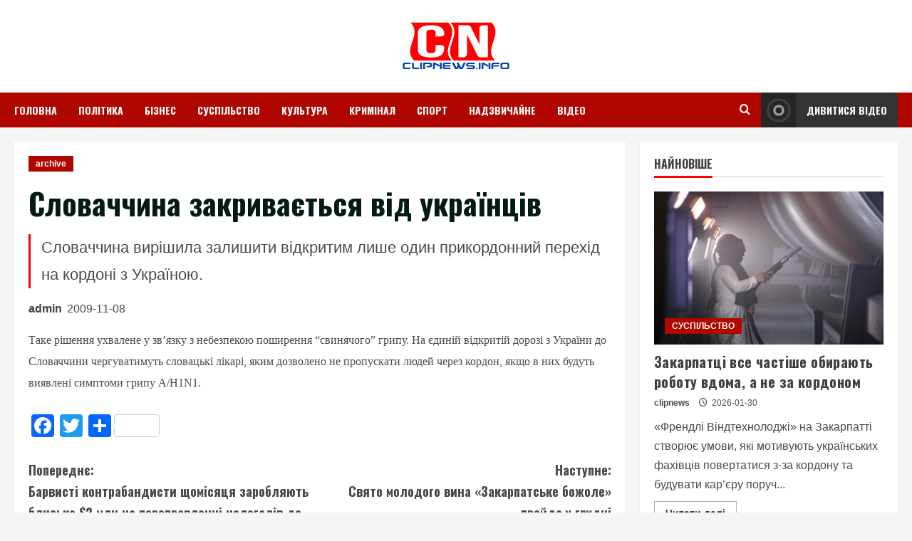

--- FILE ---
content_type: text/html; charset=UTF-8
request_url: https://clipnews.info/2009/11/slovachchyna-zakryvaietsia-vid-ukraints/
body_size: 21165
content:
<!doctype html>
<html dir="ltr" lang="uk" prefix="og: https://ogp.me/ns#">

<head>
	<script async src="https://pagead2.googlesyndication.com/pagead/js/adsbygoogle.js?client=ca-pub-5256427900813124"
     crossorigin="anonymous"></script>
    <meta charset="UTF-8">
    <meta name="viewport" content="width=device-width, initial-scale=1">
    <link rel="profile" href="http://gmpg.org/xfn/11">

    <title>Словаччина закривається від українців | ClipNews</title>
	<style>img:is([sizes="auto" i], [sizes^="auto," i]) { contain-intrinsic-size: 3000px 1500px }</style>
	
		<!-- All in One SEO 4.9.2 - aioseo.com -->
	<meta name="robots" content="max-image-preview:large" />
	<meta name="author" content="admin"/>
	<link rel="canonical" href="https://clipnews.info/2009/11/slovachchyna-zakryvaietsia-vid-ukraints/" />
	<meta name="generator" content="All in One SEO (AIOSEO) 4.9.2" />
		<meta property="og:locale" content="uk_UA" />
		<meta property="og:site_name" content="Словаччина закривається від українців – ClipNews" />
		<meta property="og:type" content="article" />
		<meta property="og:title" content="Словаччина закривається від українців | ClipNews" />
		<meta property="og:url" content="https://clipnews.info/2009/11/slovachchyna-zakryvaietsia-vid-ukraints/" />
		<meta property="og:image" content="https://clipnews.info/wp-content/uploads/2017/12/logotest.png" />
		<meta property="og:image:secure_url" content="https://clipnews.info/wp-content/uploads/2017/12/logotest.png" />
		<meta property="og:image:width" content="160" />
		<meta property="og:image:height" content="70" />
		<meta property="article:tag" content="archive" />
		<meta property="article:published_time" content="2009-11-08T06:28:00+00:00" />
		<meta property="article:modified_time" content="2009-11-08T06:28:00+00:00" />
		<meta name="twitter:card" content="summary" />
		<meta name="twitter:title" content="Словаччина закривається від українців | ClipNews" />
		<meta name="twitter:image" content="https://clipnews.info/wp-content/uploads/2017/12/logotest.png" />
		<script type="application/ld+json" class="aioseo-schema">
			{"@context":"https:\/\/schema.org","@graph":[{"@type":"Article","@id":"https:\/\/clipnews.info\/2009\/11\/slovachchyna-zakryvaietsia-vid-ukraints\/#article","name":"\u0421\u043b\u043e\u0432\u0430\u0447\u0447\u0438\u043d\u0430 \u0437\u0430\u043a\u0440\u0438\u0432\u0430\u0454\u0442\u044c\u0441\u044f \u0432\u0456\u0434 \u0443\u043a\u0440\u0430\u0457\u043d\u0446\u0456\u0432 | ClipNews","headline":"\u0421\u043b\u043e\u0432\u0430\u0447\u0447\u0438\u043d\u0430 \u0437\u0430\u043a\u0440\u0438\u0432\u0430\u0454\u0442\u044c\u0441\u044f \u0432\u0456\u0434 \u0443\u043a\u0440\u0430\u0457\u043d\u0446\u0456\u0432","author":{"@id":"https:\/\/clipnews.info\/author\/admin\/#author"},"publisher":{"@id":"https:\/\/clipnews.info\/#person"},"image":{"@type":"ImageObject","@id":"https:\/\/clipnews.info\/2009\/11\/slovachchyna-zakryvaietsia-vid-ukraints\/#articleImage","url":"https:\/\/secure.gravatar.com\/avatar\/13fd58f61725d28b7ffb957a85a9b7c3?s=96&d=blank&r=g","width":96,"height":96,"caption":"admin"},"datePublished":"2009-11-08T06:28:00+02:00","dateModified":"2009-11-08T06:28:00+02:00","inLanguage":"uk","mainEntityOfPage":{"@id":"https:\/\/clipnews.info\/2009\/11\/slovachchyna-zakryvaietsia-vid-ukraints\/#webpage"},"isPartOf":{"@id":"https:\/\/clipnews.info\/2009\/11\/slovachchyna-zakryvaietsia-vid-ukraints\/#webpage"},"articleSection":"archive"},{"@type":"BreadcrumbList","@id":"https:\/\/clipnews.info\/2009\/11\/slovachchyna-zakryvaietsia-vid-ukraints\/#breadcrumblist","itemListElement":[{"@type":"ListItem","@id":"https:\/\/clipnews.info#listItem","position":1,"name":"Home","item":"https:\/\/clipnews.info","nextItem":{"@type":"ListItem","@id":"https:\/\/clipnews.info\/category\/archive\/#listItem","name":"archive"}},{"@type":"ListItem","@id":"https:\/\/clipnews.info\/category\/archive\/#listItem","position":2,"name":"archive","item":"https:\/\/clipnews.info\/category\/archive\/","nextItem":{"@type":"ListItem","@id":"https:\/\/clipnews.info\/2009\/11\/slovachchyna-zakryvaietsia-vid-ukraints\/#listItem","name":"\u0421\u043b\u043e\u0432\u0430\u0447\u0447\u0438\u043d\u0430 \u0437\u0430\u043a\u0440\u0438\u0432\u0430\u0454\u0442\u044c\u0441\u044f \u0432\u0456\u0434 \u0443\u043a\u0440\u0430\u0457\u043d\u0446\u0456\u0432"},"previousItem":{"@type":"ListItem","@id":"https:\/\/clipnews.info#listItem","name":"Home"}},{"@type":"ListItem","@id":"https:\/\/clipnews.info\/2009\/11\/slovachchyna-zakryvaietsia-vid-ukraints\/#listItem","position":3,"name":"\u0421\u043b\u043e\u0432\u0430\u0447\u0447\u0438\u043d\u0430 \u0437\u0430\u043a\u0440\u0438\u0432\u0430\u0454\u0442\u044c\u0441\u044f \u0432\u0456\u0434 \u0443\u043a\u0440\u0430\u0457\u043d\u0446\u0456\u0432","previousItem":{"@type":"ListItem","@id":"https:\/\/clipnews.info\/category\/archive\/#listItem","name":"archive"}}]},{"@type":"Person","@id":"https:\/\/clipnews.info\/#person","name":"admin","image":{"@type":"ImageObject","@id":"https:\/\/clipnews.info\/2009\/11\/slovachchyna-zakryvaietsia-vid-ukraints\/#personImage","url":"https:\/\/secure.gravatar.com\/avatar\/13fd58f61725d28b7ffb957a85a9b7c3?s=96&d=blank&r=g","width":96,"height":96,"caption":"admin"}},{"@type":"Person","@id":"https:\/\/clipnews.info\/author\/admin\/#author","url":"https:\/\/clipnews.info\/author\/admin\/","name":"admin","image":{"@type":"ImageObject","@id":"https:\/\/clipnews.info\/2009\/11\/slovachchyna-zakryvaietsia-vid-ukraints\/#authorImage","url":"https:\/\/secure.gravatar.com\/avatar\/13fd58f61725d28b7ffb957a85a9b7c3?s=96&d=blank&r=g","width":96,"height":96,"caption":"admin"}},{"@type":"WebPage","@id":"https:\/\/clipnews.info\/2009\/11\/slovachchyna-zakryvaietsia-vid-ukraints\/#webpage","url":"https:\/\/clipnews.info\/2009\/11\/slovachchyna-zakryvaietsia-vid-ukraints\/","name":"\u0421\u043b\u043e\u0432\u0430\u0447\u0447\u0438\u043d\u0430 \u0437\u0430\u043a\u0440\u0438\u0432\u0430\u0454\u0442\u044c\u0441\u044f \u0432\u0456\u0434 \u0443\u043a\u0440\u0430\u0457\u043d\u0446\u0456\u0432 | ClipNews","inLanguage":"uk","isPartOf":{"@id":"https:\/\/clipnews.info\/#website"},"breadcrumb":{"@id":"https:\/\/clipnews.info\/2009\/11\/slovachchyna-zakryvaietsia-vid-ukraints\/#breadcrumblist"},"author":{"@id":"https:\/\/clipnews.info\/author\/admin\/#author"},"creator":{"@id":"https:\/\/clipnews.info\/author\/admin\/#author"},"datePublished":"2009-11-08T06:28:00+02:00","dateModified":"2009-11-08T06:28:00+02:00"},{"@type":"WebSite","@id":"https:\/\/clipnews.info\/#website","url":"https:\/\/clipnews.info\/","name":"\u041d\u043e\u0432\u0438\u043d\u0438 \u0417\u0430\u043a\u0430\u0440\u043f\u0430\u0442\u0442\u044f","description":"\u0417\u0430\u043a\u0430\u0440\u043f\u0430\u0442\u0441\u044c\u043a\u0456 \u043d\u043e\u0432\u0438\u043d\u0438  \u0437 \u0432\u0456\u0434\u0435\u043e\u043a\u043b\u0456\u043f\u0430\u043c\u0438","inLanguage":"uk","publisher":{"@id":"https:\/\/clipnews.info\/#person"}}]}
		</script>
		<!-- All in One SEO -->

<link rel='preload' href='https://fonts.googleapis.com/css?family=Oswald%3A400%2C700%7COpen%2BSans%3A400%2C700&#038;subset=latin&#038;display=swap' as='style' onload="this.onload=null;this.rel='stylesheet'" type='text/css' media='all' crossorigin='anonymous'>
<link rel='preconnect' href='https://fonts.googleapis.com' crossorigin='anonymous'>
<link rel='preconnect' href='https://fonts.gstatic.com' crossorigin='anonymous'>
<link rel='dns-prefetch' href='//static.addtoany.com' />
<link rel='dns-prefetch' href='//fonts.googleapis.com' />
<link rel='preconnect' href='https://fonts.googleapis.com' />
<link rel='preconnect' href='https://fonts.gstatic.com' />
<link rel="alternate" type="application/rss+xml" title="ClipNews &raquo; стрічка" href="https://clipnews.info/feed/" />
<script type="text/javascript">
/* <![CDATA[ */
window._wpemojiSettings = {"baseUrl":"https:\/\/s.w.org\/images\/core\/emoji\/15.0.3\/72x72\/","ext":".png","svgUrl":"https:\/\/s.w.org\/images\/core\/emoji\/15.0.3\/svg\/","svgExt":".svg","source":{"concatemoji":"https:\/\/clipnews.info\/wp-includes\/js\/wp-emoji-release.min.js?ver=6.7.4"}};
/*! This file is auto-generated */
!function(i,n){var o,s,e;function c(e){try{var t={supportTests:e,timestamp:(new Date).valueOf()};sessionStorage.setItem(o,JSON.stringify(t))}catch(e){}}function p(e,t,n){e.clearRect(0,0,e.canvas.width,e.canvas.height),e.fillText(t,0,0);var t=new Uint32Array(e.getImageData(0,0,e.canvas.width,e.canvas.height).data),r=(e.clearRect(0,0,e.canvas.width,e.canvas.height),e.fillText(n,0,0),new Uint32Array(e.getImageData(0,0,e.canvas.width,e.canvas.height).data));return t.every(function(e,t){return e===r[t]})}function u(e,t,n){switch(t){case"flag":return n(e,"\ud83c\udff3\ufe0f\u200d\u26a7\ufe0f","\ud83c\udff3\ufe0f\u200b\u26a7\ufe0f")?!1:!n(e,"\ud83c\uddfa\ud83c\uddf3","\ud83c\uddfa\u200b\ud83c\uddf3")&&!n(e,"\ud83c\udff4\udb40\udc67\udb40\udc62\udb40\udc65\udb40\udc6e\udb40\udc67\udb40\udc7f","\ud83c\udff4\u200b\udb40\udc67\u200b\udb40\udc62\u200b\udb40\udc65\u200b\udb40\udc6e\u200b\udb40\udc67\u200b\udb40\udc7f");case"emoji":return!n(e,"\ud83d\udc26\u200d\u2b1b","\ud83d\udc26\u200b\u2b1b")}return!1}function f(e,t,n){var r="undefined"!=typeof WorkerGlobalScope&&self instanceof WorkerGlobalScope?new OffscreenCanvas(300,150):i.createElement("canvas"),a=r.getContext("2d",{willReadFrequently:!0}),o=(a.textBaseline="top",a.font="600 32px Arial",{});return e.forEach(function(e){o[e]=t(a,e,n)}),o}function t(e){var t=i.createElement("script");t.src=e,t.defer=!0,i.head.appendChild(t)}"undefined"!=typeof Promise&&(o="wpEmojiSettingsSupports",s=["flag","emoji"],n.supports={everything:!0,everythingExceptFlag:!0},e=new Promise(function(e){i.addEventListener("DOMContentLoaded",e,{once:!0})}),new Promise(function(t){var n=function(){try{var e=JSON.parse(sessionStorage.getItem(o));if("object"==typeof e&&"number"==typeof e.timestamp&&(new Date).valueOf()<e.timestamp+604800&&"object"==typeof e.supportTests)return e.supportTests}catch(e){}return null}();if(!n){if("undefined"!=typeof Worker&&"undefined"!=typeof OffscreenCanvas&&"undefined"!=typeof URL&&URL.createObjectURL&&"undefined"!=typeof Blob)try{var e="postMessage("+f.toString()+"("+[JSON.stringify(s),u.toString(),p.toString()].join(",")+"));",r=new Blob([e],{type:"text/javascript"}),a=new Worker(URL.createObjectURL(r),{name:"wpTestEmojiSupports"});return void(a.onmessage=function(e){c(n=e.data),a.terminate(),t(n)})}catch(e){}c(n=f(s,u,p))}t(n)}).then(function(e){for(var t in e)n.supports[t]=e[t],n.supports.everything=n.supports.everything&&n.supports[t],"flag"!==t&&(n.supports.everythingExceptFlag=n.supports.everythingExceptFlag&&n.supports[t]);n.supports.everythingExceptFlag=n.supports.everythingExceptFlag&&!n.supports.flag,n.DOMReady=!1,n.readyCallback=function(){n.DOMReady=!0}}).then(function(){return e}).then(function(){var e;n.supports.everything||(n.readyCallback(),(e=n.source||{}).concatemoji?t(e.concatemoji):e.wpemoji&&e.twemoji&&(t(e.twemoji),t(e.wpemoji)))}))}((window,document),window._wpemojiSettings);
/* ]]> */
</script>
<style id='wp-emoji-styles-inline-css' type='text/css'>

	img.wp-smiley, img.emoji {
		display: inline !important;
		border: none !important;
		box-shadow: none !important;
		height: 1em !important;
		width: 1em !important;
		margin: 0 0.07em !important;
		vertical-align: -0.1em !important;
		background: none !important;
		padding: 0 !important;
	}
</style>
<link rel='stylesheet' id='wp-block-library-css' href='https://clipnews.info/wp-includes/css/dist/block-library/style.min.css?ver=6.7.4' type='text/css' media='all' />
<style id='wp-block-library-theme-inline-css' type='text/css'>
.wp-block-audio :where(figcaption){color:#555;font-size:13px;text-align:center}.is-dark-theme .wp-block-audio :where(figcaption){color:#ffffffa6}.wp-block-audio{margin:0 0 1em}.wp-block-code{border:1px solid #ccc;border-radius:4px;font-family:Menlo,Consolas,monaco,monospace;padding:.8em 1em}.wp-block-embed :where(figcaption){color:#555;font-size:13px;text-align:center}.is-dark-theme .wp-block-embed :where(figcaption){color:#ffffffa6}.wp-block-embed{margin:0 0 1em}.blocks-gallery-caption{color:#555;font-size:13px;text-align:center}.is-dark-theme .blocks-gallery-caption{color:#ffffffa6}:root :where(.wp-block-image figcaption){color:#555;font-size:13px;text-align:center}.is-dark-theme :root :where(.wp-block-image figcaption){color:#ffffffa6}.wp-block-image{margin:0 0 1em}.wp-block-pullquote{border-bottom:4px solid;border-top:4px solid;color:currentColor;margin-bottom:1.75em}.wp-block-pullquote cite,.wp-block-pullquote footer,.wp-block-pullquote__citation{color:currentColor;font-size:.8125em;font-style:normal;text-transform:uppercase}.wp-block-quote{border-left:.25em solid;margin:0 0 1.75em;padding-left:1em}.wp-block-quote cite,.wp-block-quote footer{color:currentColor;font-size:.8125em;font-style:normal;position:relative}.wp-block-quote:where(.has-text-align-right){border-left:none;border-right:.25em solid;padding-left:0;padding-right:1em}.wp-block-quote:where(.has-text-align-center){border:none;padding-left:0}.wp-block-quote.is-large,.wp-block-quote.is-style-large,.wp-block-quote:where(.is-style-plain){border:none}.wp-block-search .wp-block-search__label{font-weight:700}.wp-block-search__button{border:1px solid #ccc;padding:.375em .625em}:where(.wp-block-group.has-background){padding:1.25em 2.375em}.wp-block-separator.has-css-opacity{opacity:.4}.wp-block-separator{border:none;border-bottom:2px solid;margin-left:auto;margin-right:auto}.wp-block-separator.has-alpha-channel-opacity{opacity:1}.wp-block-separator:not(.is-style-wide):not(.is-style-dots){width:100px}.wp-block-separator.has-background:not(.is-style-dots){border-bottom:none;height:1px}.wp-block-separator.has-background:not(.is-style-wide):not(.is-style-dots){height:2px}.wp-block-table{margin:0 0 1em}.wp-block-table td,.wp-block-table th{word-break:normal}.wp-block-table :where(figcaption){color:#555;font-size:13px;text-align:center}.is-dark-theme .wp-block-table :where(figcaption){color:#ffffffa6}.wp-block-video :where(figcaption){color:#555;font-size:13px;text-align:center}.is-dark-theme .wp-block-video :where(figcaption){color:#ffffffa6}.wp-block-video{margin:0 0 1em}:root :where(.wp-block-template-part.has-background){margin-bottom:0;margin-top:0;padding:1.25em 2.375em}
</style>
<link rel='stylesheet' id='aioseo/css/src/vue/standalone/blocks/table-of-contents/global.scss-css' href='https://clipnews.info/wp-content/plugins/all-in-one-seo-pack/dist/Lite/assets/css/table-of-contents/global.e90f6d47.css?ver=4.9.2' type='text/css' media='all' />
<style id='global-styles-inline-css' type='text/css'>
:root{--wp--preset--aspect-ratio--square: 1;--wp--preset--aspect-ratio--4-3: 4/3;--wp--preset--aspect-ratio--3-4: 3/4;--wp--preset--aspect-ratio--3-2: 3/2;--wp--preset--aspect-ratio--2-3: 2/3;--wp--preset--aspect-ratio--16-9: 16/9;--wp--preset--aspect-ratio--9-16: 9/16;--wp--preset--color--black: #000000;--wp--preset--color--cyan-bluish-gray: #abb8c3;--wp--preset--color--white: #ffffff;--wp--preset--color--pale-pink: #f78da7;--wp--preset--color--vivid-red: #cf2e2e;--wp--preset--color--luminous-vivid-orange: #ff6900;--wp--preset--color--luminous-vivid-amber: #fcb900;--wp--preset--color--light-green-cyan: #7bdcb5;--wp--preset--color--vivid-green-cyan: #00d084;--wp--preset--color--pale-cyan-blue: #8ed1fc;--wp--preset--color--vivid-cyan-blue: #0693e3;--wp--preset--color--vivid-purple: #9b51e0;--wp--preset--gradient--vivid-cyan-blue-to-vivid-purple: linear-gradient(135deg,rgba(6,147,227,1) 0%,rgb(155,81,224) 100%);--wp--preset--gradient--light-green-cyan-to-vivid-green-cyan: linear-gradient(135deg,rgb(122,220,180) 0%,rgb(0,208,130) 100%);--wp--preset--gradient--luminous-vivid-amber-to-luminous-vivid-orange: linear-gradient(135deg,rgba(252,185,0,1) 0%,rgba(255,105,0,1) 100%);--wp--preset--gradient--luminous-vivid-orange-to-vivid-red: linear-gradient(135deg,rgba(255,105,0,1) 0%,rgb(207,46,46) 100%);--wp--preset--gradient--very-light-gray-to-cyan-bluish-gray: linear-gradient(135deg,rgb(238,238,238) 0%,rgb(169,184,195) 100%);--wp--preset--gradient--cool-to-warm-spectrum: linear-gradient(135deg,rgb(74,234,220) 0%,rgb(151,120,209) 20%,rgb(207,42,186) 40%,rgb(238,44,130) 60%,rgb(251,105,98) 80%,rgb(254,248,76) 100%);--wp--preset--gradient--blush-light-purple: linear-gradient(135deg,rgb(255,206,236) 0%,rgb(152,150,240) 100%);--wp--preset--gradient--blush-bordeaux: linear-gradient(135deg,rgb(254,205,165) 0%,rgb(254,45,45) 50%,rgb(107,0,62) 100%);--wp--preset--gradient--luminous-dusk: linear-gradient(135deg,rgb(255,203,112) 0%,rgb(199,81,192) 50%,rgb(65,88,208) 100%);--wp--preset--gradient--pale-ocean: linear-gradient(135deg,rgb(255,245,203) 0%,rgb(182,227,212) 50%,rgb(51,167,181) 100%);--wp--preset--gradient--electric-grass: linear-gradient(135deg,rgb(202,248,128) 0%,rgb(113,206,126) 100%);--wp--preset--gradient--midnight: linear-gradient(135deg,rgb(2,3,129) 0%,rgb(40,116,252) 100%);--wp--preset--font-size--small: 13px;--wp--preset--font-size--medium: 20px;--wp--preset--font-size--large: 36px;--wp--preset--font-size--x-large: 42px;--wp--preset--spacing--20: 0.44rem;--wp--preset--spacing--30: 0.67rem;--wp--preset--spacing--40: 1rem;--wp--preset--spacing--50: 1.5rem;--wp--preset--spacing--60: 2.25rem;--wp--preset--spacing--70: 3.38rem;--wp--preset--spacing--80: 5.06rem;--wp--preset--shadow--natural: 6px 6px 9px rgba(0, 0, 0, 0.2);--wp--preset--shadow--deep: 12px 12px 50px rgba(0, 0, 0, 0.4);--wp--preset--shadow--sharp: 6px 6px 0px rgba(0, 0, 0, 0.2);--wp--preset--shadow--outlined: 6px 6px 0px -3px rgba(255, 255, 255, 1), 6px 6px rgba(0, 0, 0, 1);--wp--preset--shadow--crisp: 6px 6px 0px rgba(0, 0, 0, 1);}:root { --wp--style--global--content-size: 740px;--wp--style--global--wide-size: 1280px; }:where(body) { margin: 0; }.wp-site-blocks > .alignleft { float: left; margin-right: 2em; }.wp-site-blocks > .alignright { float: right; margin-left: 2em; }.wp-site-blocks > .aligncenter { justify-content: center; margin-left: auto; margin-right: auto; }:where(.wp-site-blocks) > * { margin-block-start: 24px; margin-block-end: 0; }:where(.wp-site-blocks) > :first-child { margin-block-start: 0; }:where(.wp-site-blocks) > :last-child { margin-block-end: 0; }:root { --wp--style--block-gap: 24px; }:root :where(.is-layout-flow) > :first-child{margin-block-start: 0;}:root :where(.is-layout-flow) > :last-child{margin-block-end: 0;}:root :where(.is-layout-flow) > *{margin-block-start: 24px;margin-block-end: 0;}:root :where(.is-layout-constrained) > :first-child{margin-block-start: 0;}:root :where(.is-layout-constrained) > :last-child{margin-block-end: 0;}:root :where(.is-layout-constrained) > *{margin-block-start: 24px;margin-block-end: 0;}:root :where(.is-layout-flex){gap: 24px;}:root :where(.is-layout-grid){gap: 24px;}.is-layout-flow > .alignleft{float: left;margin-inline-start: 0;margin-inline-end: 2em;}.is-layout-flow > .alignright{float: right;margin-inline-start: 2em;margin-inline-end: 0;}.is-layout-flow > .aligncenter{margin-left: auto !important;margin-right: auto !important;}.is-layout-constrained > .alignleft{float: left;margin-inline-start: 0;margin-inline-end: 2em;}.is-layout-constrained > .alignright{float: right;margin-inline-start: 2em;margin-inline-end: 0;}.is-layout-constrained > .aligncenter{margin-left: auto !important;margin-right: auto !important;}.is-layout-constrained > :where(:not(.alignleft):not(.alignright):not(.alignfull)){max-width: var(--wp--style--global--content-size);margin-left: auto !important;margin-right: auto !important;}.is-layout-constrained > .alignwide{max-width: var(--wp--style--global--wide-size);}body .is-layout-flex{display: flex;}.is-layout-flex{flex-wrap: wrap;align-items: center;}.is-layout-flex > :is(*, div){margin: 0;}body .is-layout-grid{display: grid;}.is-layout-grid > :is(*, div){margin: 0;}body{padding-top: 0px;padding-right: 0px;padding-bottom: 0px;padding-left: 0px;}a:where(:not(.wp-element-button)){text-decoration: none;}:root :where(.wp-element-button, .wp-block-button__link){background-color: #32373c;border-width: 0;color: #fff;font-family: inherit;font-size: inherit;line-height: inherit;padding: calc(0.667em + 2px) calc(1.333em + 2px);text-decoration: none;}.has-black-color{color: var(--wp--preset--color--black) !important;}.has-cyan-bluish-gray-color{color: var(--wp--preset--color--cyan-bluish-gray) !important;}.has-white-color{color: var(--wp--preset--color--white) !important;}.has-pale-pink-color{color: var(--wp--preset--color--pale-pink) !important;}.has-vivid-red-color{color: var(--wp--preset--color--vivid-red) !important;}.has-luminous-vivid-orange-color{color: var(--wp--preset--color--luminous-vivid-orange) !important;}.has-luminous-vivid-amber-color{color: var(--wp--preset--color--luminous-vivid-amber) !important;}.has-light-green-cyan-color{color: var(--wp--preset--color--light-green-cyan) !important;}.has-vivid-green-cyan-color{color: var(--wp--preset--color--vivid-green-cyan) !important;}.has-pale-cyan-blue-color{color: var(--wp--preset--color--pale-cyan-blue) !important;}.has-vivid-cyan-blue-color{color: var(--wp--preset--color--vivid-cyan-blue) !important;}.has-vivid-purple-color{color: var(--wp--preset--color--vivid-purple) !important;}.has-black-background-color{background-color: var(--wp--preset--color--black) !important;}.has-cyan-bluish-gray-background-color{background-color: var(--wp--preset--color--cyan-bluish-gray) !important;}.has-white-background-color{background-color: var(--wp--preset--color--white) !important;}.has-pale-pink-background-color{background-color: var(--wp--preset--color--pale-pink) !important;}.has-vivid-red-background-color{background-color: var(--wp--preset--color--vivid-red) !important;}.has-luminous-vivid-orange-background-color{background-color: var(--wp--preset--color--luminous-vivid-orange) !important;}.has-luminous-vivid-amber-background-color{background-color: var(--wp--preset--color--luminous-vivid-amber) !important;}.has-light-green-cyan-background-color{background-color: var(--wp--preset--color--light-green-cyan) !important;}.has-vivid-green-cyan-background-color{background-color: var(--wp--preset--color--vivid-green-cyan) !important;}.has-pale-cyan-blue-background-color{background-color: var(--wp--preset--color--pale-cyan-blue) !important;}.has-vivid-cyan-blue-background-color{background-color: var(--wp--preset--color--vivid-cyan-blue) !important;}.has-vivid-purple-background-color{background-color: var(--wp--preset--color--vivid-purple) !important;}.has-black-border-color{border-color: var(--wp--preset--color--black) !important;}.has-cyan-bluish-gray-border-color{border-color: var(--wp--preset--color--cyan-bluish-gray) !important;}.has-white-border-color{border-color: var(--wp--preset--color--white) !important;}.has-pale-pink-border-color{border-color: var(--wp--preset--color--pale-pink) !important;}.has-vivid-red-border-color{border-color: var(--wp--preset--color--vivid-red) !important;}.has-luminous-vivid-orange-border-color{border-color: var(--wp--preset--color--luminous-vivid-orange) !important;}.has-luminous-vivid-amber-border-color{border-color: var(--wp--preset--color--luminous-vivid-amber) !important;}.has-light-green-cyan-border-color{border-color: var(--wp--preset--color--light-green-cyan) !important;}.has-vivid-green-cyan-border-color{border-color: var(--wp--preset--color--vivid-green-cyan) !important;}.has-pale-cyan-blue-border-color{border-color: var(--wp--preset--color--pale-cyan-blue) !important;}.has-vivid-cyan-blue-border-color{border-color: var(--wp--preset--color--vivid-cyan-blue) !important;}.has-vivid-purple-border-color{border-color: var(--wp--preset--color--vivid-purple) !important;}.has-vivid-cyan-blue-to-vivid-purple-gradient-background{background: var(--wp--preset--gradient--vivid-cyan-blue-to-vivid-purple) !important;}.has-light-green-cyan-to-vivid-green-cyan-gradient-background{background: var(--wp--preset--gradient--light-green-cyan-to-vivid-green-cyan) !important;}.has-luminous-vivid-amber-to-luminous-vivid-orange-gradient-background{background: var(--wp--preset--gradient--luminous-vivid-amber-to-luminous-vivid-orange) !important;}.has-luminous-vivid-orange-to-vivid-red-gradient-background{background: var(--wp--preset--gradient--luminous-vivid-orange-to-vivid-red) !important;}.has-very-light-gray-to-cyan-bluish-gray-gradient-background{background: var(--wp--preset--gradient--very-light-gray-to-cyan-bluish-gray) !important;}.has-cool-to-warm-spectrum-gradient-background{background: var(--wp--preset--gradient--cool-to-warm-spectrum) !important;}.has-blush-light-purple-gradient-background{background: var(--wp--preset--gradient--blush-light-purple) !important;}.has-blush-bordeaux-gradient-background{background: var(--wp--preset--gradient--blush-bordeaux) !important;}.has-luminous-dusk-gradient-background{background: var(--wp--preset--gradient--luminous-dusk) !important;}.has-pale-ocean-gradient-background{background: var(--wp--preset--gradient--pale-ocean) !important;}.has-electric-grass-gradient-background{background: var(--wp--preset--gradient--electric-grass) !important;}.has-midnight-gradient-background{background: var(--wp--preset--gradient--midnight) !important;}.has-small-font-size{font-size: var(--wp--preset--font-size--small) !important;}.has-medium-font-size{font-size: var(--wp--preset--font-size--medium) !important;}.has-large-font-size{font-size: var(--wp--preset--font-size--large) !important;}.has-x-large-font-size{font-size: var(--wp--preset--font-size--x-large) !important;}
:root :where(.wp-block-pullquote){font-size: 1.5em;line-height: 1.6;}
</style>
<link rel='stylesheet' id='slick-css' href='https://clipnews.info/wp-content/plugins/widget-post-slider/assets/css/slick.css?ver=all' type='text/css' media='all' />
<link rel='stylesheet' id='font-awesome-css-css' href='https://clipnews.info/wp-content/plugins/widget-post-slider/assets/css/font-awesome.min.css?ver=all' type='text/css' media='all' />
<link rel='stylesheet' id='widget-post-slider-style-css' href='https://clipnews.info/wp-content/plugins/widget-post-slider/assets/css/style.css?ver=all' type='text/css' media='all' />
<link rel='stylesheet' id='bootstrap-css' href='https://clipnews.info/wp-content/themes/morenews/assets/bootstrap/css/bootstrap.min.css?ver=1.0.2' type='text/css' media='all' />
<link rel='stylesheet' id='morenews-style-css' href='https://clipnews.info/wp-content/themes/morenews/style.min.css?ver=1.0.2' type='text/css' media='all' />
<style id='morenews-style-inline-css' type='text/css'>

        body.aft-dark-mode #sidr,
        body.aft-dark-mode,
        body.aft-dark-mode.custom-background,
        body.aft-dark-mode #af-preloader {
            background-color: #595959;
        }
        
                    body.aft-default-mode #sidr,
            body.aft-default-mode #af-preloader,
            body.aft-default-mode {
                background-color: #f5f5f5;
            }

        
                    .frm_style_formidable-style.with_frm_style .frm_compact .frm_dropzone.dz-clickable .dz-message, 
            .frm_style_formidable-style.with_frm_style input[type=submit], 
            .frm_style_formidable-style.with_frm_style .frm_submit input[type=button], 
            .frm_style_formidable-style.with_frm_style .frm_submit button, 
            .frm_form_submit_style, 
            .frm_style_formidable-style.with_frm_style .frm-edit-page-btn,

            .woocommerce span.onsale,
            .woocommerce #respond input#submit.disabled, 
            .woocommerce #respond input#submit:disabled, 
            .woocommerce #respond input#submit:disabled[disabled], 
            .woocommerce a.button.disabled, 
            .woocommerce a.button:disabled, 
            .woocommerce a.button:disabled[disabled], 
            .woocommerce button.button.disabled, 
            .woocommerce button.button:disabled, 
            .woocommerce button.button:disabled[disabled], 
            .woocommerce input.button.disabled, 
            .woocommerce input.button:disabled, 
            .woocommerce input.button:disabled[disabled],
            .woocommerce #respond input#submit, 
            .woocommerce a.button, 
            .woocommerce button.button, 
            .woocommerce input.button,
            .woocommerce #respond input#submit.alt, 
            .woocommerce a.button.alt, 
            .woocommerce button.button.alt, 
            .woocommerce input.button.alt,
            .woocommerce-account .addresses .title .edit,

            body .wc-block-components-button,

            .widget-title-fill-and-border .wp-block-search__label,
            .widget-title-fill-and-border .wp-block-group .wp-block-heading,
            .widget-title-fill-and-no-border .wp-block-search__label,
            .widget-title-fill-and-no-border .wp-block-group .wp-block-heading,

            .widget-title-fill-and-border .wp_post_author_widget .widget-title .header-after,
            .widget-title-fill-and-border .widget-title .heading-line,
            .widget-title-fill-and-border .aft-posts-tabs-panel .nav-tabs>li>a.active,
            .widget-title-fill-and-border .aft-main-banner-wrapper .widget-title .heading-line ,
            .widget-title-fill-and-no-border .wp_post_author_widget .widget-title .header-after,
            .widget-title-fill-and-no-border .widget-title .heading-line,
            .widget-title-fill-and-no-border .aft-posts-tabs-panel .nav-tabs>li>a.active,
            .widget-title-fill-and-no-border .aft-main-banner-wrapper .widget-title .heading-line,
            a.sidr-class-sidr-button-close,
            body.widget-title-border-bottom .header-after1 .heading-line-before, 
            body.widget-title-border-bottom .widget-title .heading-line-before,

            .widget-title-border-center .wp-block-search__label::after,
            .widget-title-border-center .wp-block-group .wp-block-heading::after,
            .widget-title-border-center .wp_post_author_widget .widget-title .heading-line-before,
            .widget-title-border-center .aft-posts-tabs-panel .nav-tabs>li>a.active::after,
            .widget-title-border-center .wp_post_author_widget .widget-title .header-after::after, 
            .widget-title-border-center .widget-title .heading-line-after,

            .widget-title-border-bottom .wp-block-search__label::after,
            .widget-title-border-bottom .wp-block-group .wp-block-heading::after,
            .widget-title-border-bottom .heading-line::before, 
            .widget-title-border-bottom .wp-post-author-wrap .header-after::before,
            .widget-title-border-bottom .aft-posts-tabs-panel .nav-tabs>li>a.active span::after,

            .aft-dark-mode .is-style-fill a.wp-block-button__link:not(.has-background), 
            .aft-default-mode .is-style-fill a.wp-block-button__link:not(.has-background),

            a.comment-reply-link,
            body.aft-default-mode .reply a,
            body.aft-dark-mode .reply a,
            .aft-popular-taxonomies-lists span::before ,
            .woocommerce div.product .woocommerce-tabs ul.tabs li.active,
            #loader-wrapper div,
            span.heading-line::before,
            .wp-post-author-wrap .header-after::before,
            body.aft-default-mode.woocommerce span.onsale,
            body.aft-dark-mode input[type="button"],
            body.aft-dark-mode input[type="reset"],
            body.aft-dark-mode input[type="submit"],
            body.aft-dark-mode .inner-suscribe input[type=submit],
            body.aft-default-mode input[type="button"],
            body.aft-default-mode input[type="reset"],
            body.aft-default-mode input[type="submit"],
            body.aft-default-mode .inner-suscribe input[type=submit],
            .woocommerce-product-search button[type="submit"],
            input.search-submit,
            .wp-block-search__button,
            .af-youtube-slider .af-video-wrap .af-bg-play i,
            .af-youtube-video-list .entry-header-yt-video-wrapper .af-yt-video-play i,
            .af-post-format i,
            body .btn-style1 a:visited,
            body .btn-style1 a,
            body .morenews-pagination .nav-links .page-numbers.current,
            body #scroll-up,
            button,
            body article.sticky .read-single:before,
            .aft-readmore-wrapper a.aft-readmore:hover,
            body.aft-dark-mode .aft-readmore-wrapper a.aft-readmore:hover, 
            footer.site-footer .aft-readmore-wrapper a.aft-readmore:hover,
            .aft-readmore-wrapper a.aft-readmore:hover,
            body .trending-posts-vertical .trending-no{
            background-color: #ff0000;
            }

            div.wpforms-container-full button[type=submit]:hover,
            div.wpforms-container-full button[type=submit]:not(:hover):not(:active){
                background-color: #ff0000 !important;
            }

            .grid-design-texts-over-image .aft-readmore-wrapper a.aft-readmore:hover, 
            .aft-readmore-wrapper a.aft-readmore:hover,
            body.aft-dark-mode .aft-readmore-wrapper a.aft-readmore:hover, 
            body.aft-default-mode .aft-readmore-wrapper a.aft-readmore:hover, 

            body.single .entry-header .aft-post-excerpt-and-meta .post-excerpt,
            body.aft-dark-mode.single span.tags-links a:hover,
            .morenews-pagination .nav-links .page-numbers.current,
            .aft-readmore-wrapper a.aft-readmore:hover,
            p.awpa-more-posts a:hover{
            border-color: #ff0000;
            }
            .wp-post-author-meta .wp-post-author-meta-more-posts a.awpa-more-posts:hover{
                border-color: #ff0000;
            }
            body:not(.rtl) .aft-popular-taxonomies-lists span::after {
                border-left-color: #ff0000;
            }
            body.rtl .aft-popular-taxonomies-lists span::after {
                border-right-color: #ff0000;
            }
            .widget-title-fill-and-no-border .wp-block-search__label::after,
            .widget-title-fill-and-no-border .wp-block-group .wp-block-heading::after,
            .widget-title-fill-and-no-border .aft-posts-tabs-panel .nav-tabs>li a.active::after,
            .widget-title-fill-and-no-border .morenews-widget .widget-title::before,
            .widget-title-fill-and-no-border .morenews-customizer .widget-title::before{
                border-top-color: #ff0000;

            }
            #scroll-up::after,
            .aft-dark-mode #loader,
            .aft-default-mode #loader {
                border-bottom-color: #ff0000;
            }
            
            .aft-dark-mode .tagcloud a:hover, 
            .aft-dark-mode .widget ul.menu >li a:hover, 
            .aft-dark-mode .widget > ul > li a:hover,
            .banner-exclusive-posts-wrapper a:hover,
            .list-style .read-title h3 a:hover,
            .grid-design-default .read-title h3 a:hover,
            body.aft-dark-mode .banner-exclusive-posts-wrapper a:hover,
            body.aft-dark-mode .banner-exclusive-posts-wrapper a:visited:hover,
            body.aft-default-mode .banner-exclusive-posts-wrapper a:hover,
            body.aft-default-mode .banner-exclusive-posts-wrapper a:visited:hover,
            body.wp-post-author-meta .awpa-display-name a:hover,
            .widget_text a ,
            .post-description a:not(.aft-readmore), .post-description a:not(.aft-readmore):visited,

            .wp_post_author_widget .wp-post-author-meta .awpa-display-name a:hover, 
            .wp-post-author-meta .wp-post-author-meta-more-posts a.awpa-more-posts:hover,
            body.aft-default-mode .af-breadcrumbs a:hover,
            body.aft-dark-mode .af-breadcrumbs a:hover,
            body .wp-block-latest-comments li.wp-block-latest-comments__comment a:hover,

            body.aft-dark-mode #secondary .morenews-widget ul[class*="wp-block-"] a:hover,
            body.aft-dark-mode #secondary .morenews-widget ol[class*="wp-block-"] a:hover,
            body.aft-dark-mode a.post-edit-link:hover,
            body.aft-default-mode #secondary .morenews-widget ul[class*="wp-block-"] a:hover,
            body.aft-default-mode #secondary .morenews-widget ol[class*="wp-block-"] a:hover,
            body.aft-default-mode a.post-edit-link:hover,
            body.aft-default-mode #secondary .widget > ul > li a:hover,

            body.aft-default-mode footer.comment-meta a:hover,
            body.aft-dark-mode footer.comment-meta a:hover,
            body.aft-default-mode .comment-form a:hover,
            body.aft-dark-mode .comment-form a:hover,
            body.aft-dark-mode .entry-content > .wp-block-tag-cloud a:not(.has-text-color):hover,
            body.aft-default-mode .entry-content > .wp-block-tag-cloud a:not(.has-text-color):hover,
            body.aft-dark-mode .entry-content .wp-block-archives-list.wp-block-archives a:not(.has-text-color):hover,
            body.aft-default-mode .entry-content .wp-block-archives-list.wp-block-archives a:not(.has-text-color):hover,
            body.aft-dark-mode .entry-content .wp-block-latest-posts a:not(.has-text-color):hover, 
            body.aft-dark-mode .entry-content .wp-block-categories-list.wp-block-categories a:not(.has-text-color):hover,
            body.aft-default-mode .entry-content .wp-block-latest-posts a:not(.has-text-color):hover, 
            body.aft-default-mode .entry-content .wp-block-categories-list.wp-block-categories a:not(.has-text-color):hover,

            .aft-default-mode .wp-block-archives-list.wp-block-archives a:not(.has-text-color):hover,
            .aft-default-mode .wp-block-latest-posts a:not(.has-text-color):hover, 
            .aft-default-mode .wp-block-categories-list.wp-block-categories a:not(.has-text-color):hover,
            .aft-default-mode .wp-block-latest-comments li.wp-block-latest-comments__comment a:hover,
            .aft-dark-mode .wp-block-archives-list.wp-block-archives a:not(.has-text-color):hover,
            .aft-dark-mode .wp-block-latest-posts a:not(.has-text-color):hover, 
            .aft-dark-mode .wp-block-categories-list.wp-block-categories a:not(.has-text-color):hover,
            .aft-dark-mode .wp-block-latest-comments li.wp-block-latest-comments__comment a:hover,

            body.aft-dark-mode .morenews-pagination .nav-links a.page-numbers:hover,
            body.aft-default-mode .morenews-pagination .nav-links a.page-numbers:hover,
            body.aft-default-mode .aft-popular-taxonomies-lists ul li a:hover ,
            body.aft-dark-mode .aft-popular-taxonomies-lists ul li a:hover,
            body.aft-dark-mode .wp-calendar-nav a,
            body.aft-default-mode .entry-content > .wp-block-heading a:not(.has-link-color),
            body .entry-content > ul a,
            body .entry-content > ol a,
            body .entry-content > p a ,
            body.aft-default-mode p.logged-in-as a,
            body.aft-dark-mode .woocommerce-loop-product__title:hover,
            body.aft-default-mode .woocommerce-loop-product__title:hover,
            a:hover,
            p a,
            .stars a:active,
            .stars a:focus,
            .morenews-widget.widget_text a,
            body.aft-default-mode .wp-block-latest-comments li.wp-block-latest-comments__comment a:hover,
            body.aft-dark-mode .wp-block-latest-comments li.wp-block-latest-comments__comment a:hover,
            .entry-content .wp-block-latest-comments a:not(.has-text-color):hover,
            body.aft-default-mode .entry-content h1:not(.has-link-color):not(.wp-block-post-title) a,
            body.aft-default-mode .entry-content h2:not(.has-link-color):not(.wp-block-post-title) a,
            body.aft-default-mode .entry-content h3:not(.has-link-color):not(.wp-block-post-title) a,
            body.aft-default-mode .entry-content h4:not(.has-link-color):not(.wp-block-post-title) a,
            body.aft-default-mode .entry-content h5:not(.has-link-color):not(.wp-block-post-title) a,
            body.aft-default-mode .entry-content h6:not(.has-link-color):not(.wp-block-post-title) a,
            body.aft-default-mode .comment-content a,
            body.aft-dark-mode .comment-content a,
            body.aft-default-mode .post-excerpt a,
            body.aft-dark-mode .post-excerpt a,
            body.aft-default-mode .wp-block-tag-cloud a:hover,
            body.aft-default-mode .tagcloud a:hover,
            body.aft-default-mode.single span.tags-links a:hover,
            body.aft-default-mode p.awpa-more-posts a:hover,
            body.aft-default-mode p.awpa-website a:hover ,
            body.aft-default-mode .wp-post-author-meta h4 a:hover,
            body.aft-default-mode .widget ul.menu >li a:hover,
            body.aft-default-mode .widget > ul > li a:hover,
            body.aft-default-mode .nav-links a:hover,
            body.aft-default-mode ul.trail-items li a:hover,
            body.aft-dark-mode .wp-block-tag-cloud a:hover,
            body.aft-dark-mode .tagcloud a:hover,
            body.aft-dark-mode.single span.tags-links a:hover,
            body.aft-dark-mode p.awpa-more-posts a:hover,
            body.aft-dark-mode p.awpa-website a:hover ,
            body.aft-dark-mode .widget ul.menu >li a:hover,
            body.aft-dark-mode .nav-links a:hover,
            body.aft-dark-mode ul.trail-items li a:hover{
            color:#ff0000;
            }

            @media only screen and (min-width: 992px){
                body.aft-default-mode .morenews-header .main-navigation .menu-desktop > ul > li:hover > a:before,
                body.aft-default-mode .morenews-header .main-navigation .menu-desktop > ul > li.current-menu-item > a:before {
                background-color: #ff0000;
                }
            }
        
                    .woocommerce-product-search button[type="submit"], input.search-submit{
                background-color: #ff0000;
            }
            .aft-dark-mode .entry-content a:hover, .aft-dark-mode .entry-content a:focus, .aft-dark-mode .entry-content a:active,
            .wp-calendar-nav a,
            #wp-calendar tbody td a,
            body.aft-dark-mode #wp-calendar tbody td#today,
            body.aft-default-mode #wp-calendar tbody td#today,
            body.aft-default-mode .entry-content > .wp-block-heading a:not(.has-link-color),
            body .entry-content > ul a, body .entry-content > ul a:visited,
            body .entry-content > ol a, body .entry-content > ol a:visited,
            body .entry-content > p a, body .entry-content > p a:visited
            {
            color: #ff0000;
            }
            .woocommerce-product-search button[type="submit"], input.search-submit,
            body.single span.tags-links a:hover,
            body .entry-content > .wp-block-heading a:not(.has-link-color),
            body .entry-content > ul a, body .entry-content > ul a:visited,
            body .entry-content > ol a, body .entry-content > ol a:visited,
            body .entry-content > p a, body .entry-content > p a:visited{
            border-color: #ff0000;
            }

            @media only screen and (min-width: 993px){
                .main-navigation .menu-desktop > li.current-menu-item::after, 
                .main-navigation .menu-desktop > ul > li.current-menu-item::after, 
                .main-navigation .menu-desktop > li::after, .main-navigation .menu-desktop > ul > li::after{
                    background-color: #ff0000;
                }
            }
           


                    .site-title {
            font-family: Oswald , sans-serif;
            }
        
                    body,
            button,
            input,
            select,
            optgroup,
            .cat-links li a,
            .min-read,
            .af-social-contacts .social-widget-menu .screen-reader-text,
            textarea {
            font-family: Open Sans, sans-serif;
            }
        
                    .wp-block-blockspare-blockspare-tabs .bs-tabs-title-list li a.bs-tab-title,
            .navigation.post-navigation .nav-links a,
            div.custom-menu-link > a,
            .exclusive-posts .exclusive-now span,
            .aft-popular-taxonomies-lists span,
            .exclusive-posts a,
            .aft-posts-tabs-panel .nav-tabs>li>a,
            .widget-title-border-bottom .aft-posts-tabs-panel .nav-tabs>li>a,
            .nav-tabs>li,
            .widget ul ul li, 
            .widget ul.menu >li ,
            .widget > ul > li,
            .wp-block-search__label,
            .wp-block-latest-posts.wp-block-latest-posts__list li,
            .wp-block-latest-comments li.wp-block-latest-comments__comment,
            .wp-block-group ul li a,
            .main-navigation ul li a,
            h1, h2, h3, h4, h5, h6 {
            font-family: Oswald , sans-serif;
            }
        
        .elementor-page .elementor-section.elementor-section-full_width > .elementor-container,
        .elementor-page .elementor-section.elementor-section-boxed > .elementor-container,
        .elementor-default .elementor-section.elementor-section-full_width > .elementor-container,
        .elementor-default .elementor-section.elementor-section-boxed > .elementor-container{
            max-width: 1204px;
        }

        .container-wrapper .elementor {
            max-width: 100%;
        }
        .full-width-content .elementor-section-stretched,
        .align-content-left .elementor-section-stretched,
        .align-content-right .elementor-section-stretched {
            max-width: 100%;
            left: 0 !important;
        }

</style>
<link rel='stylesheet' id='globalnews-css' href='https://clipnews.info/wp-content/themes/globalnews/style.css?ver=1.0.2' type='text/css' media='all' />
<link rel='stylesheet' id='morenews-google-fonts-css' href='https://fonts.googleapis.com/css?family=Oswald%3A400%2C700%7COpen%2BSans%3A400%2C700&#038;subset=latin&#038;display=swap' type='text/css' media='all' />
<link rel='stylesheet' id='aft-icons-css' href='https://clipnews.info/wp-content/themes/morenews/assets/icons/style.css?ver=6.7.4' type='text/css' media='all' />
<link rel='stylesheet' id='slick-css-css' href='https://clipnews.info/wp-content/themes/morenews/assets/slick/css/slick.min.css?ver=6.7.4' type='text/css' media='all' />
<link rel='stylesheet' id='sidr-css' href='https://clipnews.info/wp-content/themes/morenews/assets/sidr/css/jquery.sidr.dark.css?ver=6.7.4' type='text/css' media='all' />
<link rel='stylesheet' id='magnific-popup-css' href='https://clipnews.info/wp-content/themes/morenews/assets/magnific-popup/magnific-popup.css?ver=6.7.4' type='text/css' media='all' />
<link rel='stylesheet' id='addtoany-css' href='https://clipnews.info/wp-content/plugins/add-to-any/addtoany.min.css?ver=1.16' type='text/css' media='all' />
<script type="text/javascript" id="addtoany-core-js-before">
/* <![CDATA[ */
window.a2a_config=window.a2a_config||{};a2a_config.callbacks=[];a2a_config.overlays=[];a2a_config.templates={};a2a_localize = {
	Share: "Поділитися",
	Save: "Зберегти",
	Subscribe: "Підписатися",
	Email: "Email",
	Bookmark: "Закладка",
	ShowAll: "Показати все",
	ShowLess: "Показати менше",
	FindServices: "Знайти сервіс(и)",
	FindAnyServiceToAddTo: "Миттєвий пошук сервісів",
	PoweredBy: "Працює на",
	ShareViaEmail: "Поділитися через електронну пошту",
	SubscribeViaEmail: "Підпишіться електронною поштою",
	BookmarkInYourBrowser: "Додати до закладок у браузері",
	BookmarkInstructions: "Натисніть Ctrl+D або \u2318+D, щоб додати цю сторінку до закладок",
	AddToYourFavorites: "Додати в закладки",
	SendFromWebOrProgram: "Відправити з будь-якої адреси електронної пошти або програми електронної пошти",
	EmailProgram: "Програма електронної пошти",
	More: "Більше&#8230;",
	ThanksForSharing: "Дякуємо, що поділились!",
	ThanksForFollowing: "Дякуємо за підписку!"
};
/* ]]> */
</script>
<script type="text/javascript" defer src="https://static.addtoany.com/menu/page.js" id="addtoany-core-js"></script>
<script type="text/javascript" src="https://clipnews.info/wp-includes/js/jquery/jquery.min.js?ver=3.7.1" id="jquery-core-js"></script>
<script type="text/javascript" src="https://clipnews.info/wp-includes/js/jquery/jquery-migrate.min.js?ver=3.4.1" id="jquery-migrate-js"></script>
<script type="text/javascript" defer src="https://clipnews.info/wp-content/plugins/add-to-any/addtoany.min.js?ver=1.1" id="addtoany-jquery-js"></script>
<script type="text/javascript" src="https://clipnews.info/wp-content/themes/morenews/assets/background-script.js?ver=1.0.2" id="morenews-background-script-js"></script>
<link rel="https://api.w.org/" href="https://clipnews.info/wp-json/" /><link rel="alternate" title="JSON" type="application/json" href="https://clipnews.info/wp-json/wp/v2/posts/32983" /><link rel="EditURI" type="application/rsd+xml" title="RSD" href="https://clipnews.info/xmlrpc.php?rsd" />
<meta name="generator" content="WordPress 6.7.4" />
<link rel='shortlink' href='https://clipnews.info/?p=32983' />
<link rel="alternate" title="oEmbed (JSON)" type="application/json+oembed" href="https://clipnews.info/wp-json/oembed/1.0/embed?url=https%3A%2F%2Fclipnews.info%2F2009%2F11%2Fslovachchyna-zakryvaietsia-vid-ukraints%2F" />
<link rel="alternate" title="oEmbed (XML)" type="text/xml+oembed" href="https://clipnews.info/wp-json/oembed/1.0/embed?url=https%3A%2F%2Fclipnews.info%2F2009%2F11%2Fslovachchyna-zakryvaietsia-vid-ukraints%2F&#038;format=xml" />
        <style type="text/css">
            
            body .af-header-image.data-bg:before{
                opacity:0;
            }
                        .site-title,
            .site-description {
                position: absolute;
                clip: rect(1px, 1px, 1px, 1px);
                display: none;
            }

            

        </style>
        <link rel="icon" href="https://clipnews.info/wp-content/uploads/2017/12/cropped-favico-32x32.png" sizes="32x32" />
<link rel="icon" href="https://clipnews.info/wp-content/uploads/2017/12/cropped-favico-192x192.png" sizes="192x192" />
<link rel="apple-touch-icon" href="https://clipnews.info/wp-content/uploads/2017/12/cropped-favico-180x180.png" />
<meta name="msapplication-TileImage" content="https://clipnews.info/wp-content/uploads/2017/12/cropped-favico-270x270.png" />
</head>

<body class="post-template-default single single-post postid-32983 single-format-standard wp-custom-logo wp-embed-responsive aft-default-mode aft-header-layout-centered header-image-default widget-title-border-bottom default-content-layout single-content-mode-default single-post-title-boxed align-content-left af-wide-layout">
    
    
    <div id="page" class="site af-whole-wrapper">
        <a class="skip-link screen-reader-text" href="#content">Skip to content</a>

        
    <header id="masthead" class="header-layout-centered morenews-header">
        <div class="mid-header-wrapper " >

    <div class="mid-header">
        <div class="container-wrapper">
            <div class="mid-bar-flex">
                <div class="logo">
                        <div class="site-branding uppercase-site-title">
      <a href="https://clipnews.info/" class="custom-logo-link" rel="home"><img width="160" height="70" src="https://clipnews.info/wp-content/uploads/2017/12/logotest.png" class="custom-logo" alt="ClipNews" decoding="async" loading="lazy" /></a>        <p class="site-title font-family-1">
          <a href="https://clipnews.info/" class="site-title-anchor" rel="home">ClipNews</a>
        </p>
      
              <p class="site-description">Закарпатські новини  з відеокліпами</p>
          </div>

                </div>
            </div>
        </div>
    </div>

            <div class="below-mid-header">
            <div class="container-wrapper">
                <div class="header-promotion">
                                    </div>
            </div>
        </div>
    
</div>
<div id="main-navigation-bar" class="bottom-header">
    <div class="container-wrapper">
        <div class="bottom-nav">
            <div class="offcanvas-navigaiton">
                                    <div class="navigation-container">
      <nav class="main-navigation clearfix">

        <span class="toggle-menu" aria-controls="primary-menu" aria-expanded="false">
          <a href="#" role="button" class="aft-void-menu" aria-expanded="false">
            <span class="screen-reader-text">
              Primary Menu            </span>
            <i class="ham"></i>
          </a>
        </span>


        <div class="menu main-menu menu-desktop show-menu-border"><ul id="primary-menu" class="menu"><li id="menu-item-28" class="menu-item menu-item-type-post_type menu-item-object-page menu-item-home menu-item-28"><a href="https://clipnews.info/">ГОЛОВНА</a></li>
<li id="menu-item-33" class="menu-item menu-item-type-taxonomy menu-item-object-category menu-item-33"><a href="https://clipnews.info/category/politics/">ПОЛІТИКА</a></li>
<li id="menu-item-29" class="menu-item menu-item-type-taxonomy menu-item-object-category menu-item-29"><a href="https://clipnews.info/category/business/">БІЗНЕС</a></li>
<li id="menu-item-35" class="menu-item menu-item-type-taxonomy menu-item-object-category menu-item-35"><a href="https://clipnews.info/category/society/">СУСПІЛЬСТВО</a></li>
<li id="menu-item-31" class="menu-item menu-item-type-taxonomy menu-item-object-category menu-item-31"><a href="https://clipnews.info/category/culture/">КУЛЬТУРА</a></li>
<li id="menu-item-30" class="menu-item menu-item-type-taxonomy menu-item-object-category menu-item-30"><a href="https://clipnews.info/category/criminal/">КРИМІНАЛ</a></li>
<li id="menu-item-34" class="menu-item menu-item-type-taxonomy menu-item-object-category menu-item-34"><a href="https://clipnews.info/category/sport/">СПОРТ</a></li>
<li id="menu-item-32" class="menu-item menu-item-type-taxonomy menu-item-object-category menu-item-32"><a href="https://clipnews.info/category/extraordinary/">НАДЗВИЧАЙНЕ</a></li>
<li id="menu-item-124" class="menu-item menu-item-type-taxonomy menu-item-object-category menu-item-124"><a href="https://clipnews.info/category/video/">ВІДЕО</a></li>
</ul></div>      </nav>
    </div>


                  <div class="search-watch">
                        <div class="af-search-wrap">
      <div class="search-overlay">
        <a href="#" title="Search" class="search-icon">
          <i class="fa fa-search"></i>
        </a>
        <div class="af-search-form">
          <form role="search" method="get" class="search-form" action="https://clipnews.info/">
				<label>
					<span class="screen-reader-text">Пошук:</span>
					<input type="search" class="search-field" placeholder="Пошук &hellip;" value="" name="s" />
				</label>
				<input type="submit" class="search-submit" value="Шукати" />
			</form>        </div>
      </div>
    </div>

                                <div class="custom-menu-link">
          <a href="https://clipnews.info/category/video/">
                          <i class="fas fa-play" aria-hidden="true"></i>
                        Дивитися відео          </a>
        </div>
          
                    </div>

            </div>

        </div>
    </div>    </header>


                                    <div id="content" class="container-wrapper">
            <div class="section-block-upper">
    <div id="primary" class="content-area">
        <main id="main" class="site-main">
                            <article id="post-32983" class="af-single-article post-32983 post type-post status-publish format-standard hentry category-archive">

                    <div class="entry-content-wrap read-single social-after-title">

                                <header class="entry-header pos-rel">
            <div class="read-details">
                <div class="entry-header-details af-cat-widget-carousel">
                    
                        <div class="figure-categories read-categories figure-categories-bg ">
                                                        <ul class="cat-links"><li class="meta-category">
                             <a class="morenews-categories category-color-1" href="https://clipnews.info/category/archive/" aria-label="archive">
                                 archive
                             </a>
                        </li></ul>                        </div>
                                        <h1 class="entry-title">Словаччина закривається від українців</h1>


                    <div class="aft-post-excerpt-and-meta color-pad">
                                                        <div class="post-excerpt">
                                    Словаччина вирішила залишити відкритим лише один прикордонний перехід на кордоні з Україною.                                </div>
                                                    
                        <div class="entry-meta">

                            


                            <span class="item-metadata posts-author byline">
                                    <a href="https://clipnews.info/author/admin/" aria-label="admin">
                    admin                </a>
                       </span>
            

                            <span class="item-metadata posts-date">
                    <i class="far fa-clock" aria-hidden="true"></i>
                    2009-11-08                </span>
            


                                                          <div class="aft-comment-view-share">
      </div>
                            
                        </div>
                    </div>
                </div>
            </div>



        </header><!-- .entry-header -->




        <!-- end slider-section -->
                                
                        
                        

    <div class="color-pad">
        <div class="entry-content read-details">
            <p class=MsoNormal style="MARGIN: 0cm 0cm 0pt^ TEXT-INDENT: 1cm^ TEXT-ALIGN: justify"><font size=3><font face="Times New Roman"><span lang=UK style="mso-ansi-language: UK">Таке рішення ухвалене у зв&#8217;язку з небезпекою поширення &#8220;свинячого&#8221; грипу. </span>На єдиній відкритій дорозі з України до Словаччини чергуватимуть словацькі лікарі, яким дозволено не пропускати людей через кордон, якщо в них будуть виявлені симптоми грипу A/H1N1.</font></font></p>
<div class="addtoany_share_save_container addtoany_content addtoany_content_bottom"><div class="a2a_kit a2a_kit_size_32 addtoany_list" data-a2a-url="https://clipnews.info/2009/11/slovachchyna-zakryvaietsia-vid-ukraints/" data-a2a-title="Словаччина закривається від українців"><a class="a2a_button_facebook" href="https://www.addtoany.com/add_to/facebook?linkurl=https%3A%2F%2Fclipnews.info%2F2009%2F11%2Fslovachchyna-zakryvaietsia-vid-ukraints%2F&amp;linkname=%D0%A1%D0%BB%D0%BE%D0%B2%D0%B0%D1%87%D1%87%D0%B8%D0%BD%D0%B0%20%D0%B7%D0%B0%D0%BA%D1%80%D0%B8%D0%B2%D0%B0%D1%94%D1%82%D1%8C%D1%81%D1%8F%20%D0%B2%D1%96%D0%B4%20%D1%83%D0%BA%D1%80%D0%B0%D1%97%D0%BD%D1%86%D1%96%D0%B2" title="Facebook" rel="nofollow noopener" target="_blank"></a><a class="a2a_button_twitter" href="https://www.addtoany.com/add_to/twitter?linkurl=https%3A%2F%2Fclipnews.info%2F2009%2F11%2Fslovachchyna-zakryvaietsia-vid-ukraints%2F&amp;linkname=%D0%A1%D0%BB%D0%BE%D0%B2%D0%B0%D1%87%D1%87%D0%B8%D0%BD%D0%B0%20%D0%B7%D0%B0%D0%BA%D1%80%D0%B8%D0%B2%D0%B0%D1%94%D1%82%D1%8C%D1%81%D1%8F%20%D0%B2%D1%96%D0%B4%20%D1%83%D0%BA%D1%80%D0%B0%D1%97%D0%BD%D1%86%D1%96%D0%B2" title="Twitter" rel="nofollow noopener" target="_blank"></a><a class="a2a_dd a2a_counter addtoany_share_save addtoany_share" href="https://www.addtoany.com/share"></a></div></div>                            <div class="post-item-metadata entry-meta author-links">
                                    </div>
                        
	<nav class="navigation post-navigation" aria-label="Continue Reading">
		<h2 class="screen-reader-text">Continue Reading</h2>
		<div class="nav-links"><div class="nav-previous"><a href="https://clipnews.info/2009/11/barvysti-kontrabandysty-shchomisiatsia-za/" rel="prev"><span class="em-post-navigation">Попереднє:</span> Барвисті контрабандисти щомісяця заробляють близько $2 млн на переправленні нелегалів до країн ЄС</a></div><div class="nav-next"><a href="https://clipnews.info/2009/11/sviato-molodoho-vyna-zakarpatske-bo/" rel="next"><span class="em-post-navigation">Наступне:</span> Свято молодого вина «Закарпатське божоле» пройде у грудні</a></div></div>
	</nav>                    </div><!-- .entry-content -->
    </div>
                    </div>



                    


                    
<div class="promotionspace enable-promotionspace">
    <div class="af-reated-posts morenews-customizer">
                        
    <div class="af-title-subtitle-wrap">
      <h2 class="widget-title header-after1 ">
        <span class="heading-line-before"></span>
        <span class="heading-line">Подібні статті</span>
        <span class="heading-line-after"></span>
      </h2>
    </div>
                    <div class="af-container-row clearfix">
                                <div class="col-3 float-l pad latest-posts-grid af-sec-post">
                        
        <div class="pos-rel read-single color-pad clearfix af-cat-widget-carousel grid-design-default no-post-image">
                        
            <div class="read-img pos-rel read-bg-img">
                <a class="aft-post-image-link" href="https://clipnews.info/2011/04/ianukovych-vetyroval-hazovyi-zakon/"></a>
                                <div class="post-format-and-min-read-wrap">
                                                        </div>

                                    <div class="category-min-read-wrap">
                        <div class="read-categories">
                            <ul class="cat-links"><li class="meta-category">
                             <a class="morenews-categories category-color-1" href="https://clipnews.info/category/archive/" aria-label="archive">
                                 archive
                             </a>
                        </li></ul>                        </div>
                    </div>
                
            </div>
            
            <div class="pad read-details color-tp-pad">
                
                                    <div class="read-title">
                        <h3>
                            <a href="https://clipnews.info/2011/04/ianukovych-vetyroval-hazovyi-zakon/" aria-label="Янукович ветировал газовый закон">Янукович ветировал газовый закон</a>
                        </h3>
                    </div>
                    <div class="post-item-metadata entry-meta author-links">
                        


                            <span class="item-metadata posts-author byline">
                                    <a href="https://clipnews.info/author/clipnews/" aria-label="clipnews">
                    clipnews                </a>
                       </span>
            

                            <span class="item-metadata posts-date">
                    <i class="far fa-clock" aria-hidden="true"></i>
                    2011-04-30                </span>
            


                          <span class="aft-comment-view-share">
      </span>
                      </div>
                
                            </div>
        </div>

                            </div>
                                    <div class="col-3 float-l pad latest-posts-grid af-sec-post">
                        
        <div class="pos-rel read-single color-pad clearfix af-cat-widget-carousel grid-design-default no-post-image">
                        
            <div class="read-img pos-rel read-bg-img">
                <a class="aft-post-image-link" href="https://clipnews.info/2011/04/benzyn-znovu-podorozhchav/"></a>
                                <div class="post-format-and-min-read-wrap">
                                                        </div>

                                    <div class="category-min-read-wrap">
                        <div class="read-categories">
                            <ul class="cat-links"><li class="meta-category">
                             <a class="morenews-categories category-color-1" href="https://clipnews.info/category/archive/" aria-label="archive">
                                 archive
                             </a>
                        </li></ul>                        </div>
                    </div>
                
            </div>
            
            <div class="pad read-details color-tp-pad">
                
                                    <div class="read-title">
                        <h3>
                            <a href="https://clipnews.info/2011/04/benzyn-znovu-podorozhchav/" aria-label="Бензин знову подорожчав">Бензин знову подорожчав</a>
                        </h3>
                    </div>
                    <div class="post-item-metadata entry-meta author-links">
                        


                            <span class="item-metadata posts-author byline">
                                    <a href="https://clipnews.info/author/clipnews/" aria-label="clipnews">
                    clipnews                </a>
                       </span>
            

                            <span class="item-metadata posts-date">
                    <i class="far fa-clock" aria-hidden="true"></i>
                    2011-04-30                </span>
            


                          <span class="aft-comment-view-share">
      </span>
                      </div>
                
                            </div>
        </div>

                            </div>
                                    <div class="col-3 float-l pad latest-posts-grid af-sec-post">
                        
        <div class="pos-rel read-single color-pad clearfix af-cat-widget-carousel grid-design-default no-post-image">
                        
            <div class="read-img pos-rel read-bg-img">
                <a class="aft-post-image-link" href="https://clipnews.info/2011/04/na-zakarpatti-vyrishuiut-problemy-sil/"></a>
                                <div class="post-format-and-min-read-wrap">
                                                        </div>

                                    <div class="category-min-read-wrap">
                        <div class="read-categories">
                            <ul class="cat-links"><li class="meta-category">
                             <a class="morenews-categories category-color-1" href="https://clipnews.info/category/archive/" aria-label="archive">
                                 archive
                             </a>
                        </li></ul>                        </div>
                    </div>
                
            </div>
            
            <div class="pad read-details color-tp-pad">
                
                                    <div class="read-title">
                        <h3>
                            <a href="https://clipnews.info/2011/04/na-zakarpatti-vyrishuiut-problemy-sil/" aria-label="На Закарпатті вирішують проблеми сільського туризму">На Закарпатті вирішують проблеми сільського туризму</a>
                        </h3>
                    </div>
                    <div class="post-item-metadata entry-meta author-links">
                        


                            <span class="item-metadata posts-author byline">
                                    <a href="https://clipnews.info/author/clipnews/" aria-label="clipnews">
                    clipnews                </a>
                       </span>
            

                            <span class="item-metadata posts-date">
                    <i class="far fa-clock" aria-hidden="true"></i>
                    2011-04-29                </span>
            


                          <span class="aft-comment-view-share">
      </span>
                      </div>
                
                            </div>
        </div>

                            </div>
                        </div>
    </div>
</div>



                </article>
            
        </main><!-- #main -->
    </div><!-- #primary -->

    


<div id="secondary" class="sidebar-area sidebar-sticky-top">
        <aside class="widget-area color-pad">
            <div id="morenews_express_posts_list-5" class="widget morenews-widget morenews_express_posts_list_widget">            <section class="aft-blocks aft-featured-category-section af-list-post featured-cate-sec pad-v">
                
                <div class="af-main-banner-categorized-posts express-posts layout-1">
                    <div class="section-wrapper clearfix">
                        <div class="small-grid-style clearfix">
                                                                                            
    <div class="af-title-subtitle-wrap">
      <h2 class="widget-title header-after1 ">
        <span class="heading-line-before"></span>
        <span class="heading-line">Найновіше</span>
        <span class="heading-line-after"></span>
      </h2>
    </div>
                                                            <div class="featured-post-items-wrap clearfix af-container-row af-widget-body">
                                                                                <div class="col-2 pad float-l af-sec-post ">
                                                
        <div class="pos-rel read-single color-pad clearfix af-cat-widget-carousel grid-design-default has-post-image">
                        
            <div class="read-img pos-rel read-bg-img">
                <a class="aft-post-image-link" href="https://clipnews.info/2026/01/zakarpattsi-vse-chastishe-obyraiut-robotu-vdoma-a-ne-za-kordonom/"></a>
                <img width="590" height="410" src="https://clipnews.info/wp-content/uploads/2026/01/1-140-590x410.jpg" class="attachment-morenews-medium size-morenews-medium wp-post-image" alt="1-140" decoding="async" loading="lazy" srcset="https://clipnews.info/wp-content/uploads/2026/01/1-140-590x410.jpg 590w, https://clipnews.info/wp-content/uploads/2026/01/1-140-360x250.jpg 360w, https://clipnews.info/wp-content/uploads/2026/01/1-140-825x575.jpg 825w" sizes="auto, (max-width: 590px) 100vw, 590px" />                <div class="post-format-and-min-read-wrap">
                                                        </div>

                                    <div class="category-min-read-wrap">
                        <div class="read-categories">
                            <ul class="cat-links"><li class="meta-category">
                             <a class="morenews-categories category-color-1" href="https://clipnews.info/category/society/" aria-label="СУСПІЛЬСТВО">
                                 СУСПІЛЬСТВО
                             </a>
                        </li></ul>                        </div>
                    </div>
                
            </div>
            
            <div class="pad read-details color-tp-pad">
                
                                    <div class="read-title">
                        <h3>
                            <a href="https://clipnews.info/2026/01/zakarpattsi-vse-chastishe-obyraiut-robotu-vdoma-a-ne-za-kordonom/" aria-label="Закарпатці все частіше обирають роботу вдома, а не за кордоном">Закарпатці все частіше обирають роботу вдома, а не за кордоном</a>
                        </h3>
                    </div>
                    <div class="post-item-metadata entry-meta author-links">
                        


                            <span class="item-metadata posts-author byline">
                                    <a href="https://clipnews.info/author/clipnews/" aria-label="clipnews">
                    clipnews                </a>
                       </span>
            

                            <span class="item-metadata posts-date">
                    <i class="far fa-clock" aria-hidden="true"></i>
                    2026-01-30                </span>
            


                          <span class="aft-comment-view-share">
      </span>
                      </div>
                
                                    <div class="post-description">
                        «Френдлі Віндтехнолоджі» на Закарпатті створює умови, які мотивують українських фахівців повертатися з-за кордону та будувати кар’єру поруч...<div class="aft-readmore-wrapper">
         <a href="https://clipnews.info/2026/01/zakarpattsi-vse-chastishe-obyraiut-robotu-vdoma-a-ne-za-kordonom/" class="aft-readmore" aria-label="Read more about Закарпатці все частіше обирають роботу вдома, а не за кордоном">
           Читати далі <span class="screen-reader-text">Read more about Закарпатці все частіше обирають роботу вдома, а не за кордоном</span>
         </a>
       </div>                    </div>
                            </div>
        </div>

                                                    </div>
                                                                                                                            <div class="col-2 pad float-l list-part af-sec-post">
                                                        <div class="af-double-column list-style clearfix aft-list-show-image has-post-image">
            <div class="read-single color-pad">
                <div class="col-3 float-l pos-rel read-img read-bg-img">
                    <a class="aft-post-image-link"
                       href="https://clipnews.info/2026/01/na-zakarpatti-13-zakladiv-profesiinoi-osvity-shchoroku-mozhut-hotuvaty-ponad-2500-molodykh-fakhivtsiv/">На Закарпатті 13 закладів професійної освіти щороку можуть готувати понад 2500 молодих фахівців</a>
                    <img width="150" height="150" src="https://clipnews.info/wp-content/uploads/2026/01/619866574_1342488214558765_1013889490745582824_n-150x150.jpg" class="attachment-thumbnail size-thumbnail wp-post-image" alt="619866574_1342488214558765_1013889490745582824_n" decoding="async" loading="lazy" />                                                        </div>
                <div class="col-66 float-l pad read-details color-tp-pad">
                                                                
                    <div class="read-title">
                        <h3>
                            <a href="https://clipnews.info/2026/01/na-zakarpatti-13-zakladiv-profesiinoi-osvity-shchoroku-mozhut-hotuvaty-ponad-2500-molodykh-fakhivtsiv/" aria-label="На Закарпатті 13 закладів професійної освіти щороку можуть готувати понад 2500 молодих фахівців">На Закарпатті 13 закладів професійної освіти щороку можуть готувати понад 2500 молодих фахівців</a>
                        </h3>
                    </div>
                                            <div class="post-item-metadata entry-meta author-links">
                            


            

                            <span class="item-metadata posts-date">
                    <i class="far fa-clock" aria-hidden="true"></i>
                    2026-01-30                </span>
            


                                                    </div>
                    
                    
                </div>
            </div>
        </div>

                                                    </div>
                                                                                                                            <div class="col-2 pad float-l list-part af-sec-post">
                                                        <div class="af-double-column list-style clearfix aft-list-show-image has-post-image">
            <div class="read-single color-pad">
                <div class="col-3 float-l pos-rel read-img read-bg-img">
                    <a class="aft-post-image-link"
                       href="https://clipnews.info/2026/01/cherez-rizke-poteplinnia-na-richkakh-zakarpattia-fiksuiut-lodiani-zatory-shcho-mozhe-pryzvesty-do-avariinykh-sytuatsii/">Через різке потепління на річках Закарпаття фіксують льодяні затори, що може призвести до аварійних ситуацій</a>
                    <img width="150" height="150" src="https://clipnews.info/wp-content/uploads/2026/01/625156032_1342377737903146_5494228612667316220_n-150x150.jpg" class="attachment-thumbnail size-thumbnail wp-post-image" alt="625156032_1342377737903146_5494228612667316220_n" decoding="async" loading="lazy" />                                                        </div>
                <div class="col-66 float-l pad read-details color-tp-pad">
                                                                
                    <div class="read-title">
                        <h3>
                            <a href="https://clipnews.info/2026/01/cherez-rizke-poteplinnia-na-richkakh-zakarpattia-fiksuiut-lodiani-zatory-shcho-mozhe-pryzvesty-do-avariinykh-sytuatsii/" aria-label="Через різке потепління на річках Закарпаття фіксують льодяні затори, що може призвести до аварійних ситуацій">Через різке потепління на річках Закарпаття фіксують льодяні затори, що може призвести до аварійних ситуацій</a>
                        </h3>
                    </div>
                                            <div class="post-item-metadata entry-meta author-links">
                            


            

                            <span class="item-metadata posts-date">
                    <i class="far fa-clock" aria-hidden="true"></i>
                    2026-01-29                </span>
            


                                                    </div>
                    
                    
                </div>
            </div>
        </div>

                                                    </div>
                                                                                                                            <div class="col-2 pad float-l list-part af-sec-post">
                                                        <div class="af-double-column list-style clearfix aft-list-show-image has-post-image">
            <div class="read-single color-pad">
                <div class="col-3 float-l pos-rel read-img read-bg-img">
                    <a class="aft-post-image-link"
                       href="https://clipnews.info/2026/01/torik-do-mistsevykh-biudzhetiv-oblasti-nadiishlo-31-mln-886-tys-hrn-turystychnoho-zboru-shcho-na-37-6-bilshe-nizh-u-2024-rotsi/">Торік до місцевих бюджетів області надійшло 31 млн 886 тис. грн туристичного збору, що на 37,6% більше, ніж у 2024 році</a>
                    <img width="150" height="150" src="https://clipnews.info/wp-content/uploads/2026/01/623247192_1204530198518195_2286947659644014588_n-150x150.jpg" class="attachment-thumbnail size-thumbnail wp-post-image" alt="623247192_1204530198518195_2286947659644014588_n" decoding="async" loading="lazy" />                                                        </div>
                <div class="col-66 float-l pad read-details color-tp-pad">
                                                                
                    <div class="read-title">
                        <h3>
                            <a href="https://clipnews.info/2026/01/torik-do-mistsevykh-biudzhetiv-oblasti-nadiishlo-31-mln-886-tys-hrn-turystychnoho-zboru-shcho-na-37-6-bilshe-nizh-u-2024-rotsi/" aria-label="Торік до місцевих бюджетів області надійшло 31 млн 886 тис. грн туристичного збору, що на 37,6% більше, ніж у 2024 році">Торік до місцевих бюджетів області надійшло 31 млн 886 тис. грн туристичного збору, що на 37,6% більше, ніж у 2024 році</a>
                        </h3>
                    </div>
                                            <div class="post-item-metadata entry-meta author-links">
                            


            

                            <span class="item-metadata posts-date">
                    <i class="far fa-clock" aria-hidden="true"></i>
                    2026-01-29                </span>
            


                                                    </div>
                    
                    
                </div>
            </div>
        </div>

                                                    </div>
                                                                                                                            <div class="col-2 pad float-l list-part af-sec-post">
                                                        <div class="af-double-column list-style clearfix aft-list-show-image has-post-image">
            <div class="read-single color-pad">
                <div class="col-3 float-l pos-rel read-img read-bg-img">
                    <a class="aft-post-image-link"
                       href="https://clipnews.info/2026/01/v-uzhhorodskomu-tsentri-profesiino-tekhnichnoi-osvity-vidkryly-suchasnyi-klas-elektrotekhnichnykh-dystsyplin/">В Ужгородському центрі професійно-технічної освіти відкрили сучасний клас електротехнічних дисциплін</a>
                    <img width="150" height="150" src="https://clipnews.info/wp-content/uploads/2026/01/621835994_1418730923597981_8347473099634563678_n-150x150.jpg" class="attachment-thumbnail size-thumbnail wp-post-image" alt="621835994_1418730923597981_8347473099634563678_n" decoding="async" loading="lazy" />                                                        </div>
                <div class="col-66 float-l pad read-details color-tp-pad">
                                                                
                    <div class="read-title">
                        <h3>
                            <a href="https://clipnews.info/2026/01/v-uzhhorodskomu-tsentri-profesiino-tekhnichnoi-osvity-vidkryly-suchasnyi-klas-elektrotekhnichnykh-dystsyplin/" aria-label="В Ужгородському центрі професійно-технічної освіти відкрили сучасний клас електротехнічних дисциплін">В Ужгородському центрі професійно-технічної освіти відкрили сучасний клас електротехнічних дисциплін</a>
                        </h3>
                    </div>
                                            <div class="post-item-metadata entry-meta author-links">
                            


            

                            <span class="item-metadata posts-date">
                    <i class="far fa-clock" aria-hidden="true"></i>
                    2026-01-29                </span>
            


                                                    </div>
                    
                    
                </div>
            </div>
        </div>

                                                    </div>
                                                                                                                </div>
                                                    </div>

                    </div>
                </div>
            </section>
            </div><div id="sp_widget_post_slider-2" class="widget morenews-widget widget_sp_widget_post_slider"><h2 class="widget-title widget-title-1"><span class="heading-line-before"></span><span class="heading-line">НАЙВАЖЛИВІШЕ</span><span class="heading-line-after"></span></h2>
		    <script type="text/javascript">
		    jQuery(document).ready(function() {
				jQuery("#sp-widget-post-slider-697cd2ea6f42e").slick({
			        dots: false,
			        infinite: true,
			        slidesToShow: 1,
			        slidesToScroll: 1,
			        autoplay: true,
		            speed: 600,
		            autoplaySpeed: 4000,
		            arrows: true,
		            prevArrow: "<div class='slick-prev'><i class='fa fa-angle-left'></i></div>",
		            nextArrow: "<div class='slick-next'><i class='fa fa-angle-right'></i></div>",
		        });

		    });
		    </script><div id="sp-widget-post-slider-697cd2ea6f42e" class="sp-widget-post-slider-section"><div class="widget-post-slider"><a href="https://clipnews.info/2024/01/predstavnyky-uhorshchyny-ta-ukrainy-zustrilysia-z-lideramy-uhorskoi-hromady/"><img width="360" height="250" src="https://clipnews.info/wp-content/uploads/2024/01/423779192_402164935673063_7659872569351640801_n-360x250.jpg" class="wps-image wp-post-image" alt="423779192_402164935673063_7659872569351640801_n" decoding="async" loading="lazy" /></a><div class="wps-caption"><a href="https://clipnews.info/2024/01/predstavnyky-uhorshchyny-ta-ukrainy-zustrilysia-z-lideramy-uhorskoi-hromady/">Представники Угорщини та України зустрілися з лідерами угорської громади</a></div></div><div class="widget-post-slider"><a href="https://clipnews.info/2024/01/zustrich-ukrainskoi-ta-uhorskoi-delehatsii-v-uzhhorodi-vidbuvaietsia-u-rozshyrenomu-formati/"><img width="360" height="250" src="https://clipnews.info/wp-content/uploads/2024/01/423006806_401770445712512_2356944990693797038_n-360x250.jpg" class="wps-image wp-post-image" alt="423006806_401770445712512_2356944990693797038_n" decoding="async" loading="lazy" /></a><div class="wps-caption"><a href="https://clipnews.info/2024/01/zustrich-ukrainskoi-ta-uhorskoi-delehatsii-v-uzhhorodi-vidbuvaietsia-u-rozshyrenomu-formati/">Зустріч української та угорської делегацій в Ужгороді відбувається у розширеному форматі</a></div></div><div class="widget-post-slider"><a href="https://clipnews.info/2024/01/na-zakarpatti-z-robochym-vizytom-perebuvaie-ministr-zakordonnykh-sprav-uhorshchyny-peter-siiarto/"><img width="360" height="250" src="https://clipnews.info/wp-content/uploads/2024/01/423693954_401672685722288_5096550990208568202_n-360x250.jpg" class="wps-image wp-post-image" alt="423693954_401672685722288_5096550990208568202_n" decoding="async" loading="lazy" /></a><div class="wps-caption"><a href="https://clipnews.info/2024/01/na-zakarpatti-z-robochym-vizytom-perebuvaie-ministr-zakordonnykh-sprav-uhorshchyny-peter-siiarto/">На Закарпатті з робочим візитом перебуває міністр закордонних справ Угорщини Петер Сіярто</a></div></div><div class="widget-post-slider"><a href="https://clipnews.info/2024/01/rozpochato-nabir-uchasnykiv-na-tretii-navchalnyi-kurs-u-zakarpatskomu-tsentri-pidhotovky-naselennia-do-natsionalnoho-sprotyvu/"><img width="360" height="250" src="https://clipnews.info/wp-content/uploads/2024/01/420076024_280257821735587_4511926746768450637_n-360x250.jpg" class="wps-image wp-post-image" alt="420076024_280257821735587_4511926746768450637_n" decoding="async" loading="lazy" /></a><div class="wps-caption"><a href="https://clipnews.info/2024/01/rozpochato-nabir-uchasnykiv-na-tretii-navchalnyi-kurs-u-zakarpatskomu-tsentri-pidhotovky-naselennia-do-natsionalnoho-sprotyvu/">Розпочато набір учасників на третій навчальний курс у Закарпатському центрі підготовки населення до національного спротиву</a></div></div><div class="widget-post-slider"><a href="https://clipnews.info/2023/12/zamist-liustratsii-kolyshni-rehionaly-lizut-do-vlady/"><img width="194" height="250" src="https://clipnews.info/wp-content/uploads/2023/12/386883086_1096124125072348_7316075645943898026_n-194x250.jpg" class="wps-image wp-post-image" alt="386883086_1096124125072348_7316075645943898026_n" decoding="async" loading="lazy" /></a><div class="wps-caption"><a href="https://clipnews.info/2023/12/zamist-liustratsii-kolyshni-rehionaly-lizut-do-vlady/">Замість люстрації колишні регіонали лізуть до влади</a></div></div><div class="widget-post-slider"><a href="https://clipnews.info/2023/10/derzhekoinspektsiia-v-zakarpatti-napovniuietsia-sumnivnymy-kadramy/"><img width="360" height="250" src="https://clipnews.info/wp-content/uploads/2023/10/392887478_1393084848230712_7827581374421282848_n-360x250.jpg" class="wps-image wp-post-image" alt="392887478_1393084848230712_7827581374421282848_n" decoding="async" loading="lazy" /></a><div class="wps-caption"><a href="https://clipnews.info/2023/10/derzhekoinspektsiia-v-zakarpatti-napovniuietsia-sumnivnymy-kadramy/">Держекоінспекція в Закарпатті наповнюється сумнівними «кадрами»</a></div></div></div></div><div id="media_image-3" class="widget morenews-widget widget_media_image"><a href="https://clipnews.info/vsi-novyny/"><img width="300" height="36" src="https://clipnews.info/wp-content/uploads/2017/12/allnews-300x36.png" class="image wp-image-222  attachment-medium size-medium" alt="ВСІ НОВИНИ" style="max-width: 100%; height: auto;" decoding="async" loading="lazy" /></a></div><div id="text-16" class="widget morenews-widget widget_text">			<div class="textwidget"><p><a href="https://www.dilovamova.com/"><img loading="lazy" decoding="async" title="Святковий календар. Спілкуємося українською мовою" src="https://www.dilovamova.com/images/wpi.cache/informer/informer_300_02.png" alt="Святковий календар. Спілкуємося українською мовою" width="300" height="374" border="0" /></a></p>
</div>
		</div><div id="archives-4" class="widget morenews-widget widget_archive"><h2 class="widget-title widget-title-1"><span class="heading-line-before"></span><span class="heading-line">АРХІВ ЗАПИСІВ</span><span class="heading-line-after"></span></h2>		<label class="screen-reader-text" for="archives-dropdown-4">АРХІВ ЗАПИСІВ</label>
		<select id="archives-dropdown-4" name="archive-dropdown">
			
			<option value="">Обрати місяць</option>
				<option value='https://clipnews.info/2026/01/'> Січень 2026 </option>
	<option value='https://clipnews.info/2025/12/'> Грудень 2025 </option>
	<option value='https://clipnews.info/2025/11/'> Листопад 2025 </option>
	<option value='https://clipnews.info/2025/10/'> Жовтень 2025 </option>
	<option value='https://clipnews.info/2025/09/'> Вересень 2025 </option>
	<option value='https://clipnews.info/2025/08/'> Серпень 2025 </option>
	<option value='https://clipnews.info/2025/07/'> Липень 2025 </option>
	<option value='https://clipnews.info/2025/06/'> Червень 2025 </option>
	<option value='https://clipnews.info/2025/05/'> Травень 2025 </option>
	<option value='https://clipnews.info/2025/04/'> Квітень 2025 </option>
	<option value='https://clipnews.info/2025/03/'> Березень 2025 </option>
	<option value='https://clipnews.info/2025/02/'> Лютий 2025 </option>
	<option value='https://clipnews.info/2025/01/'> Січень 2025 </option>
	<option value='https://clipnews.info/2024/12/'> Грудень 2024 </option>
	<option value='https://clipnews.info/2024/11/'> Листопад 2024 </option>
	<option value='https://clipnews.info/2024/10/'> Жовтень 2024 </option>
	<option value='https://clipnews.info/2024/09/'> Вересень 2024 </option>
	<option value='https://clipnews.info/2024/08/'> Серпень 2024 </option>
	<option value='https://clipnews.info/2024/07/'> Липень 2024 </option>
	<option value='https://clipnews.info/2024/06/'> Червень 2024 </option>
	<option value='https://clipnews.info/2024/05/'> Травень 2024 </option>
	<option value='https://clipnews.info/2024/04/'> Квітень 2024 </option>
	<option value='https://clipnews.info/2024/03/'> Березень 2024 </option>
	<option value='https://clipnews.info/2024/02/'> Лютий 2024 </option>
	<option value='https://clipnews.info/2024/01/'> Січень 2024 </option>
	<option value='https://clipnews.info/2023/12/'> Грудень 2023 </option>
	<option value='https://clipnews.info/2023/11/'> Листопад 2023 </option>
	<option value='https://clipnews.info/2023/10/'> Жовтень 2023 </option>
	<option value='https://clipnews.info/2023/09/'> Вересень 2023 </option>
	<option value='https://clipnews.info/2023/08/'> Серпень 2023 </option>
	<option value='https://clipnews.info/2023/07/'> Липень 2023 </option>
	<option value='https://clipnews.info/2023/06/'> Червень 2023 </option>
	<option value='https://clipnews.info/2023/05/'> Травень 2023 </option>
	<option value='https://clipnews.info/2023/04/'> Квітень 2023 </option>
	<option value='https://clipnews.info/2023/03/'> Березень 2023 </option>
	<option value='https://clipnews.info/2023/02/'> Лютий 2023 </option>
	<option value='https://clipnews.info/2023/01/'> Січень 2023 </option>
	<option value='https://clipnews.info/2022/12/'> Грудень 2022 </option>
	<option value='https://clipnews.info/2022/11/'> Листопад 2022 </option>
	<option value='https://clipnews.info/2022/10/'> Жовтень 2022 </option>
	<option value='https://clipnews.info/2022/09/'> Вересень 2022 </option>
	<option value='https://clipnews.info/2022/08/'> Серпень 2022 </option>
	<option value='https://clipnews.info/2022/07/'> Липень 2022 </option>
	<option value='https://clipnews.info/2022/06/'> Червень 2022 </option>
	<option value='https://clipnews.info/2022/05/'> Травень 2022 </option>
	<option value='https://clipnews.info/2022/04/'> Квітень 2022 </option>
	<option value='https://clipnews.info/2022/03/'> Березень 2022 </option>
	<option value='https://clipnews.info/2022/02/'> Лютий 2022 </option>
	<option value='https://clipnews.info/2022/01/'> Січень 2022 </option>
	<option value='https://clipnews.info/2021/12/'> Грудень 2021 </option>
	<option value='https://clipnews.info/2021/11/'> Листопад 2021 </option>
	<option value='https://clipnews.info/2021/10/'> Жовтень 2021 </option>
	<option value='https://clipnews.info/2021/09/'> Вересень 2021 </option>
	<option value='https://clipnews.info/2021/08/'> Серпень 2021 </option>
	<option value='https://clipnews.info/2021/07/'> Липень 2021 </option>
	<option value='https://clipnews.info/2021/06/'> Червень 2021 </option>
	<option value='https://clipnews.info/2021/05/'> Травень 2021 </option>
	<option value='https://clipnews.info/2021/04/'> Квітень 2021 </option>
	<option value='https://clipnews.info/2021/03/'> Березень 2021 </option>
	<option value='https://clipnews.info/2021/02/'> Лютий 2021 </option>
	<option value='https://clipnews.info/2021/01/'> Січень 2021 </option>
	<option value='https://clipnews.info/2020/12/'> Грудень 2020 </option>
	<option value='https://clipnews.info/2020/11/'> Листопад 2020 </option>
	<option value='https://clipnews.info/2020/10/'> Жовтень 2020 </option>
	<option value='https://clipnews.info/2020/09/'> Вересень 2020 </option>
	<option value='https://clipnews.info/2020/08/'> Серпень 2020 </option>
	<option value='https://clipnews.info/2020/07/'> Липень 2020 </option>
	<option value='https://clipnews.info/2020/06/'> Червень 2020 </option>
	<option value='https://clipnews.info/2020/05/'> Травень 2020 </option>
	<option value='https://clipnews.info/2020/04/'> Квітень 2020 </option>
	<option value='https://clipnews.info/2020/03/'> Березень 2020 </option>
	<option value='https://clipnews.info/2020/02/'> Лютий 2020 </option>
	<option value='https://clipnews.info/2020/01/'> Січень 2020 </option>
	<option value='https://clipnews.info/2019/12/'> Грудень 2019 </option>
	<option value='https://clipnews.info/2019/11/'> Листопад 2019 </option>
	<option value='https://clipnews.info/2019/10/'> Жовтень 2019 </option>
	<option value='https://clipnews.info/2019/09/'> Вересень 2019 </option>
	<option value='https://clipnews.info/2019/08/'> Серпень 2019 </option>
	<option value='https://clipnews.info/2019/07/'> Липень 2019 </option>
	<option value='https://clipnews.info/2019/06/'> Червень 2019 </option>
	<option value='https://clipnews.info/2019/05/'> Травень 2019 </option>
	<option value='https://clipnews.info/2019/04/'> Квітень 2019 </option>
	<option value='https://clipnews.info/2019/03/'> Березень 2019 </option>
	<option value='https://clipnews.info/2019/02/'> Лютий 2019 </option>
	<option value='https://clipnews.info/2019/01/'> Січень 2019 </option>
	<option value='https://clipnews.info/2018/12/'> Грудень 2018 </option>
	<option value='https://clipnews.info/2018/11/'> Листопад 2018 </option>
	<option value='https://clipnews.info/2018/10/'> Жовтень 2018 </option>
	<option value='https://clipnews.info/2018/09/'> Вересень 2018 </option>
	<option value='https://clipnews.info/2018/08/'> Серпень 2018 </option>
	<option value='https://clipnews.info/2018/07/'> Липень 2018 </option>
	<option value='https://clipnews.info/2018/06/'> Червень 2018 </option>
	<option value='https://clipnews.info/2018/05/'> Травень 2018 </option>
	<option value='https://clipnews.info/2018/04/'> Квітень 2018 </option>
	<option value='https://clipnews.info/2018/03/'> Березень 2018 </option>
	<option value='https://clipnews.info/2018/02/'> Лютий 2018 </option>
	<option value='https://clipnews.info/2018/01/'> Січень 2018 </option>
	<option value='https://clipnews.info/2017/12/'> Грудень 2017 </option>
	<option value='https://clipnews.info/2017/10/'> Жовтень 2017 </option>
	<option value='https://clipnews.info/2017/09/'> Вересень 2017 </option>
	<option value='https://clipnews.info/2017/03/'> Березень 2017 </option>
	<option value='https://clipnews.info/2016/03/'> Березень 2016 </option>
	<option value='https://clipnews.info/2015/09/'> Вересень 2015 </option>
	<option value='https://clipnews.info/2014/11/'> Листопад 2014 </option>
	<option value='https://clipnews.info/2014/10/'> Жовтень 2014 </option>
	<option value='https://clipnews.info/2014/09/'> Вересень 2014 </option>
	<option value='https://clipnews.info/2014/08/'> Серпень 2014 </option>
	<option value='https://clipnews.info/2014/07/'> Липень 2014 </option>
	<option value='https://clipnews.info/2014/06/'> Червень 2014 </option>
	<option value='https://clipnews.info/2014/02/'> Лютий 2014 </option>
	<option value='https://clipnews.info/2011/04/'> Квітень 2011 </option>
	<option value='https://clipnews.info/2011/03/'> Березень 2011 </option>
	<option value='https://clipnews.info/2011/02/'> Лютий 2011 </option>
	<option value='https://clipnews.info/2011/01/'> Січень 2011 </option>
	<option value='https://clipnews.info/2010/12/'> Грудень 2010 </option>
	<option value='https://clipnews.info/2010/11/'> Листопад 2010 </option>
	<option value='https://clipnews.info/2010/10/'> Жовтень 2010 </option>
	<option value='https://clipnews.info/2010/09/'> Вересень 2010 </option>
	<option value='https://clipnews.info/2010/08/'> Серпень 2010 </option>
	<option value='https://clipnews.info/2010/07/'> Липень 2010 </option>
	<option value='https://clipnews.info/2010/06/'> Червень 2010 </option>
	<option value='https://clipnews.info/2010/05/'> Травень 2010 </option>
	<option value='https://clipnews.info/2010/04/'> Квітень 2010 </option>
	<option value='https://clipnews.info/2010/03/'> Березень 2010 </option>
	<option value='https://clipnews.info/2010/02/'> Лютий 2010 </option>
	<option value='https://clipnews.info/2010/01/'> Січень 2010 </option>
	<option value='https://clipnews.info/2009/12/'> Грудень 2009 </option>
	<option value='https://clipnews.info/2009/11/'> Листопад 2009 </option>
	<option value='https://clipnews.info/2009/10/'> Жовтень 2009 </option>
	<option value='https://clipnews.info/2009/09/'> Вересень 2009 </option>
	<option value='https://clipnews.info/2009/08/'> Серпень 2009 </option>
	<option value='https://clipnews.info/2009/07/'> Липень 2009 </option>
	<option value='https://clipnews.info/2009/06/'> Червень 2009 </option>
	<option value='https://clipnews.info/2009/05/'> Травень 2009 </option>
	<option value='https://clipnews.info/2009/04/'> Квітень 2009 </option>
	<option value='https://clipnews.info/2009/03/'> Березень 2009 </option>
	<option value='https://clipnews.info/2009/02/'> Лютий 2009 </option>
	<option value='https://clipnews.info/2009/01/'> Січень 2009 </option>
	<option value='https://clipnews.info/2008/12/'> Грудень 2008 </option>

		</select>

			<script type="text/javascript">
/* <![CDATA[ */

(function() {
	var dropdown = document.getElementById( "archives-dropdown-4" );
	function onSelectChange() {
		if ( dropdown.options[ dropdown.selectedIndex ].value !== '' ) {
			document.location.href = this.options[ this.selectedIndex ].value;
		}
	}
	dropdown.onchange = onSelectChange;
})();

/* ]]> */
</script>
</div>
        </aside>
</div></div>

    </div>




        <section class="aft-blocks above-footer-widget-section">
            <div class="af-main-banner-latest-posts grid-layout morenews-customizer">
    <div class="container-wrapper">
        <div class="widget-title-section">
                            
    <div class="af-title-subtitle-wrap">
      <h2 class="widget-title header-after1 ">
        <span class="heading-line-before"></span>
        <span class="heading-line">не пропустіть</span>
        <span class="heading-line-after"></span>
      </h2>
    </div>
                    </div>
        <div class="af-container-row clearfix">
                                    <div class="col-4 pad float-l">
                            
        <div class="pos-rel read-single color-pad clearfix af-cat-widget-carousel grid-design-default has-post-image">
                        
            <div class="read-img pos-rel read-bg-img">
                <a class="aft-post-image-link" href="https://clipnews.info/2026/01/zakarpattsi-vse-chastishe-obyraiut-robotu-vdoma-a-ne-za-kordonom/"></a>
                <img width="640" height="427" src="https://clipnews.info/wp-content/uploads/2026/01/1-140-768x512.jpg" class="attachment-medium_large size-medium_large wp-post-image" alt="1-140" decoding="async" loading="lazy" srcset="https://clipnews.info/wp-content/uploads/2026/01/1-140-768x512.jpg 768w, https://clipnews.info/wp-content/uploads/2026/01/1-140-300x200.jpg 300w, https://clipnews.info/wp-content/uploads/2026/01/1-140-1024x683.jpg 1024w, https://clipnews.info/wp-content/uploads/2026/01/1-140-1536x1024.jpg 1536w, https://clipnews.info/wp-content/uploads/2026/01/1-140-2048x1365.jpg 2048w" sizes="auto, (max-width: 640px) 100vw, 640px" />                <div class="post-format-and-min-read-wrap">
                                                        </div>

                                    <div class="category-min-read-wrap">
                        <div class="read-categories">
                            <ul class="cat-links"><li class="meta-category">
                             <a class="morenews-categories category-color-1" href="https://clipnews.info/category/society/" aria-label="СУСПІЛЬСТВО">
                                 СУСПІЛЬСТВО
                             </a>
                        </li></ul>                        </div>
                    </div>
                
            </div>
            
            <div class="pad read-details color-tp-pad">
                
                                    <div class="read-title">
                        <h3>
                            <a href="https://clipnews.info/2026/01/zakarpattsi-vse-chastishe-obyraiut-robotu-vdoma-a-ne-za-kordonom/" aria-label="Закарпатці все частіше обирають роботу вдома, а не за кордоном">Закарпатці все частіше обирають роботу вдома, а не за кордоном</a>
                        </h3>
                    </div>
                    <div class="post-item-metadata entry-meta author-links">
                        


                            <span class="item-metadata posts-author byline">
                                    <a href="https://clipnews.info/author/clipnews/" aria-label="clipnews">
                    clipnews                </a>
                       </span>
            

                            <span class="item-metadata posts-date">
                    <i class="far fa-clock" aria-hidden="true"></i>
                    2026-01-30                </span>
            


                          <span class="aft-comment-view-share">
      </span>
                      </div>
                
                            </div>
        </div>

                                </div>
                                            <div class="col-4 pad float-l">
                            
        <div class="pos-rel read-single color-pad clearfix af-cat-widget-carousel grid-design-default has-post-image">
                        
            <div class="read-img pos-rel read-bg-img">
                <a class="aft-post-image-link" href="https://clipnews.info/2026/01/na-zakarpatti-13-zakladiv-profesiinoi-osvity-shchoroku-mozhut-hotuvaty-ponad-2500-molodykh-fakhivtsiv/"></a>
                <img width="640" height="426" src="https://clipnews.info/wp-content/uploads/2026/01/619866574_1342488214558765_1013889490745582824_n-768x511.jpg" class="attachment-medium_large size-medium_large wp-post-image" alt="619866574_1342488214558765_1013889490745582824_n" decoding="async" loading="lazy" srcset="https://clipnews.info/wp-content/uploads/2026/01/619866574_1342488214558765_1013889490745582824_n-768x511.jpg 768w, https://clipnews.info/wp-content/uploads/2026/01/619866574_1342488214558765_1013889490745582824_n-300x200.jpg 300w, https://clipnews.info/wp-content/uploads/2026/01/619866574_1342488214558765_1013889490745582824_n-1024x681.jpg 1024w, https://clipnews.info/wp-content/uploads/2026/01/619866574_1342488214558765_1013889490745582824_n-1536x1021.jpg 1536w, https://clipnews.info/wp-content/uploads/2026/01/619866574_1342488214558765_1013889490745582824_n.jpg 1600w" sizes="auto, (max-width: 640px) 100vw, 640px" />                <div class="post-format-and-min-read-wrap">
                                                        </div>

                                    <div class="category-min-read-wrap">
                        <div class="read-categories">
                            <ul class="cat-links"><li class="meta-category">
                             <a class="morenews-categories category-color-1" href="https://clipnews.info/category/society/" aria-label="СУСПІЛЬСТВО">
                                 СУСПІЛЬСТВО
                             </a>
                        </li></ul>                        </div>
                    </div>
                
            </div>
            
            <div class="pad read-details color-tp-pad">
                
                                    <div class="read-title">
                        <h3>
                            <a href="https://clipnews.info/2026/01/na-zakarpatti-13-zakladiv-profesiinoi-osvity-shchoroku-mozhut-hotuvaty-ponad-2500-molodykh-fakhivtsiv/" aria-label="На Закарпатті 13 закладів професійної освіти щороку можуть готувати понад 2500 молодих фахівців">На Закарпатті 13 закладів професійної освіти щороку можуть готувати понад 2500 молодих фахівців</a>
                        </h3>
                    </div>
                    <div class="post-item-metadata entry-meta author-links">
                        


                            <span class="item-metadata posts-author byline">
                                    <a href="https://clipnews.info/author/clipnews/" aria-label="clipnews">
                    clipnews                </a>
                       </span>
            

                            <span class="item-metadata posts-date">
                    <i class="far fa-clock" aria-hidden="true"></i>
                    2026-01-30                </span>
            


                          <span class="aft-comment-view-share">
      </span>
                      </div>
                
                            </div>
        </div>

                                </div>
                                            <div class="col-4 pad float-l">
                            
        <div class="pos-rel read-single color-pad clearfix af-cat-widget-carousel grid-design-default has-post-image">
                        
            <div class="read-img pos-rel read-bg-img">
                <a class="aft-post-image-link" href="https://clipnews.info/2026/01/cherez-rizke-poteplinnia-na-richkakh-zakarpattia-fiksuiut-lodiani-zatory-shcho-mozhe-pryzvesty-do-avariinykh-sytuatsii/"></a>
                <img width="640" height="427" src="https://clipnews.info/wp-content/uploads/2026/01/625156032_1342377737903146_5494228612667316220_n-768x512.jpg" class="attachment-medium_large size-medium_large wp-post-image" alt="625156032_1342377737903146_5494228612667316220_n" decoding="async" loading="lazy" srcset="https://clipnews.info/wp-content/uploads/2026/01/625156032_1342377737903146_5494228612667316220_n-768x512.jpg 768w, https://clipnews.info/wp-content/uploads/2026/01/625156032_1342377737903146_5494228612667316220_n-300x200.jpg 300w, https://clipnews.info/wp-content/uploads/2026/01/625156032_1342377737903146_5494228612667316220_n-1024x682.jpg 1024w, https://clipnews.info/wp-content/uploads/2026/01/625156032_1342377737903146_5494228612667316220_n-1536x1023.jpg 1536w, https://clipnews.info/wp-content/uploads/2026/01/625156032_1342377737903146_5494228612667316220_n.jpg 1600w" sizes="auto, (max-width: 640px) 100vw, 640px" />                <div class="post-format-and-min-read-wrap">
                                                        </div>

                                    <div class="category-min-read-wrap">
                        <div class="read-categories">
                            <ul class="cat-links"><li class="meta-category">
                             <a class="morenews-categories category-color-1" href="https://clipnews.info/category/society/" aria-label="СУСПІЛЬСТВО">
                                 СУСПІЛЬСТВО
                             </a>
                        </li></ul>                        </div>
                    </div>
                
            </div>
            
            <div class="pad read-details color-tp-pad">
                
                                    <div class="read-title">
                        <h3>
                            <a href="https://clipnews.info/2026/01/cherez-rizke-poteplinnia-na-richkakh-zakarpattia-fiksuiut-lodiani-zatory-shcho-mozhe-pryzvesty-do-avariinykh-sytuatsii/" aria-label="Через різке потепління на річках Закарпаття фіксують льодяні затори, що може призвести до аварійних ситуацій">Через різке потепління на річках Закарпаття фіксують льодяні затори, що може призвести до аварійних ситуацій</a>
                        </h3>
                    </div>
                    <div class="post-item-metadata entry-meta author-links">
                        


                            <span class="item-metadata posts-author byline">
                                    <a href="https://clipnews.info/author/clipnews/" aria-label="clipnews">
                    clipnews                </a>
                       </span>
            

                            <span class="item-metadata posts-date">
                    <i class="far fa-clock" aria-hidden="true"></i>
                    2026-01-29                </span>
            


                          <span class="aft-comment-view-share">
      </span>
                      </div>
                
                            </div>
        </div>

                                </div>
                                            <div class="col-4 pad float-l">
                            
        <div class="pos-rel read-single color-pad clearfix af-cat-widget-carousel grid-design-default has-post-image">
                        
            <div class="read-img pos-rel read-bg-img">
                <a class="aft-post-image-link" href="https://clipnews.info/2026/01/torik-do-mistsevykh-biudzhetiv-oblasti-nadiishlo-31-mln-886-tys-hrn-turystychnoho-zboru-shcho-na-37-6-bilshe-nizh-u-2024-rotsi/"></a>
                <img width="640" height="426" src="https://clipnews.info/wp-content/uploads/2026/01/623247192_1204530198518195_2286947659644014588_n-768x511.jpg" class="attachment-medium_large size-medium_large wp-post-image" alt="623247192_1204530198518195_2286947659644014588_n" decoding="async" loading="lazy" srcset="https://clipnews.info/wp-content/uploads/2026/01/623247192_1204530198518195_2286947659644014588_n-768x511.jpg 768w, https://clipnews.info/wp-content/uploads/2026/01/623247192_1204530198518195_2286947659644014588_n-300x200.jpg 300w, https://clipnews.info/wp-content/uploads/2026/01/623247192_1204530198518195_2286947659644014588_n-1024x681.jpg 1024w, https://clipnews.info/wp-content/uploads/2026/01/623247192_1204530198518195_2286947659644014588_n-1536x1022.jpg 1536w, https://clipnews.info/wp-content/uploads/2026/01/623247192_1204530198518195_2286947659644014588_n.jpg 2048w" sizes="auto, (max-width: 640px) 100vw, 640px" />                <div class="post-format-and-min-read-wrap">
                                                        </div>

                                    <div class="category-min-read-wrap">
                        <div class="read-categories">
                            <ul class="cat-links"><li class="meta-category">
                             <a class="morenews-categories category-color-1" href="https://clipnews.info/category/business/" aria-label="БІЗНЕС">
                                 БІЗНЕС
                             </a>
                        </li></ul>                        </div>
                    </div>
                
            </div>
            
            <div class="pad read-details color-tp-pad">
                
                                    <div class="read-title">
                        <h3>
                            <a href="https://clipnews.info/2026/01/torik-do-mistsevykh-biudzhetiv-oblasti-nadiishlo-31-mln-886-tys-hrn-turystychnoho-zboru-shcho-na-37-6-bilshe-nizh-u-2024-rotsi/" aria-label="Торік до місцевих бюджетів області надійшло 31 млн 886 тис. грн туристичного збору, що на 37,6% більше, ніж у 2024 році">Торік до місцевих бюджетів області надійшло 31 млн 886 тис. грн туристичного збору, що на 37,6% більше, ніж у 2024 році</a>
                        </h3>
                    </div>
                    <div class="post-item-metadata entry-meta author-links">
                        


                            <span class="item-metadata posts-author byline">
                                    <a href="https://clipnews.info/author/clipnews/" aria-label="clipnews">
                    clipnews                </a>
                       </span>
            

                            <span class="item-metadata posts-date">
                    <i class="far fa-clock" aria-hidden="true"></i>
                    2026-01-29                </span>
            


                          <span class="aft-comment-view-share">
      </span>
                      </div>
                
                            </div>
        </div>

                                </div>
                                            </div>
    </div>
</div>
        </section>
        <footer class="site-footer aft-footer-sidebar-col-3" data-background="">

            <div class="primary-footer">
            <div class="container-wrapper">
                <div class="af-container-row">
                                            <div class="primary-footer-area footer-first-widgets-section col-3 float-l pad">
                            <section class="widget-area color-pad">
                                <div id="block-3" class="widget morenews-widget widget_block widget_text">
<p class="has-text-align-center has-small-font-size">ClipNews © 2008. Усі права захищені.<br>Використання матеріалів ClipNews дозволяється за умови посилання (для інтернет-видань — гіперпосилання) на <a href="https://clipnews.info" data-type="link" data-id="https://clipnews.info">clipnews.info</a></p>
</div>                            </section>
                        </div>
                    
                                            <div class="primary-footer-area footer-second-widgets-section  col-3 float-l pad">
                            <section class="widget-area color-pad">
                                <div id="block-4" class="widget morenews-widget widget_block widget_text">
<p class="has-text-align-center has-small-font-size">Передрук, копіювання чи відтворення інформації,<br>що містить посилання на інші джерела в будь-якому вигляді заборонено.</p>
</div>                            </section>
                        </div>
                    
                                            <div class="primary-footer-area footer-third-widgets-section  col-3 float-l pad">
                            <section class="widget-area color-pad">
                                <div id="block-5" class="widget morenews-widget widget_block widget_text">
<p class="has-text-align-center has-small-font-size">Будь-які питання, побажання чи пропозиції пишіть нам на: <a href="mailto:info@clipnews.in.ua">info@clipnews.info</a><br>З приводу розміщення реклами:<br><a href="mailto:reklama@clipnews.in.ua">reklama@clipnews.info</a></p>
</div>                            </section>
                        </div>
                    
                </div>
            </div>
        </div>
    
                    <div class="site-info">
        <div class="container-wrapper">
            <div class="af-container-row">
                <div class="col-1 color-pad">
                   
                </div>
            </div>
        </div>
    </div>
</footer>
</div>


    <a id="scroll-up" class="secondary-color right">
    </a>
<script type="module"  src="https://clipnews.info/wp-content/plugins/all-in-one-seo-pack/dist/Lite/assets/table-of-contents.95d0dfce.js?ver=4.9.2" id="aioseo/js/src/vue/standalone/blocks/table-of-contents/frontend.js-js"></script>
<script type="text/javascript" src="https://clipnews.info/wp-content/plugins/widget-post-slider/assets/js/slick.min.js?ver=1.6.0" id="slick-min-js-js"></script>
<script type="text/javascript" src="https://clipnews.info/wp-content/themes/morenews/js/navigation.js?ver=1.0.2" id="morenews-navigation-js"></script>
<script type="text/javascript" src="https://clipnews.info/wp-content/themes/morenews/js/skip-link-focus-fix.js?ver=1.0.2" id="morenews-skip-link-focus-fix-js"></script>
<script type="text/javascript" src="https://clipnews.info/wp-content/themes/morenews/assets/slick/js/slick.min.js?ver=1.0.2" id="slick-js-js"></script>
<script type="text/javascript" src="https://clipnews.info/wp-content/themes/morenews/assets/bootstrap/js/bootstrap.min.js?ver=1.0.2" id="bootstrap-js" defer="defer" data-wp-strategy="defer"></script>
<script type="text/javascript" src="https://clipnews.info/wp-content/themes/morenews/assets/sidr/js/jquery.sidr.min.js?ver=1.0.2" id="sidr-js"></script>
<script type="text/javascript" src="https://clipnews.info/wp-content/themes/morenews/assets/magnific-popup/jquery.magnific-popup.min.js?ver=1.0.2" id="magnific-popup-js"></script>
<script type="text/javascript" src="https://clipnews.info/wp-content/themes/morenews/assets/jquery-match-height/jquery.matchHeight.min.js?ver=1.0.2" id="matchheight-js"></script>
<script type="text/javascript" src="https://clipnews.info/wp-content/themes/morenews/admin-dashboard/dist/morenews_marque_scripts.build.js?ver=1.0.2" id="marquee-js"></script>
<script type="text/javascript" src="https://clipnews.info/wp-content/themes/morenews/admin-dashboard/dist/morenews_scripts.build.js?ver=1.0.2" id="morenews-script-js"></script>
<script type="text/javascript" id="q2w3_fixed_widget-js-extra">
/* <![CDATA[ */
var q2w3_sidebar_options = [{"use_sticky_position":false,"margin_top":50,"margin_bottom":180,"stop_elements_selectors":"colophon","screen_max_width":0,"screen_max_height":0,"widgets":[]}];
/* ]]> */
</script>
<script type="text/javascript" src="https://clipnews.info/wp-content/plugins/q2w3-fixed-widget/js/frontend.min.js?ver=6.2.3" id="q2w3_fixed_widget-js"></script>

</body>

</html>

--- FILE ---
content_type: text/html; charset=utf-8
request_url: https://www.google.com/recaptcha/api2/aframe
body_size: 267
content:
<!DOCTYPE HTML><html><head><meta http-equiv="content-type" content="text/html; charset=UTF-8"></head><body><script nonce="UQqYmMeHlJ2QQpra3HEzcA">/** Anti-fraud and anti-abuse applications only. See google.com/recaptcha */ try{var clients={'sodar':'https://pagead2.googlesyndication.com/pagead/sodar?'};window.addEventListener("message",function(a){try{if(a.source===window.parent){var b=JSON.parse(a.data);var c=clients[b['id']];if(c){var d=document.createElement('img');d.src=c+b['params']+'&rc='+(localStorage.getItem("rc::a")?sessionStorage.getItem("rc::b"):"");window.document.body.appendChild(d);sessionStorage.setItem("rc::e",parseInt(sessionStorage.getItem("rc::e")||0)+1);localStorage.setItem("rc::h",'1769788143035');}}}catch(b){}});window.parent.postMessage("_grecaptcha_ready", "*");}catch(b){}</script></body></html>

--- FILE ---
content_type: text/css
request_url: https://clipnews.info/wp-content/themes/globalnews/style.css?ver=1.0.2
body_size: 3379
content:
/*
Theme Name: GlobalNews
Theme URI:  https://afthemes.com/products/globalnews/
Author:     AF themes
Author URI: https://afthemes.com/
Description: GlobalNews is a sleek, high-performance WordPress theme designed for blog, magazine, and news publishers who want a striking dark theme. Offering full compatibility with major page builders like Elementor, Beaver Builder, Brizy, Visual Composer, Divi, and SiteOrigin, GlobalNews provides unmatched design flexibility. It’s fully responsive, SEO-optimized, and supports popular plugins such as WooCommerce, Jetpack, Contact Form 7, and Yoast SEO, allowing you to build a complete, dynamic site. With multilingual and RTL support—including demo content in languages like English, Chinese, Spanish, French, Japanese, and Arabic—GlobalNews is ideal for global publishers. The theme’s 1-click demo import feature and pre-built demos make setup quick and intuitive. Designed to be lightweight and fast-loading, it ensures optimal SEO and performance for increased engagement and reach. Perfect for blogs, magazines, and news sites, GlobalNews offers a professional, adaptable dark design with a wide array of layout and block patterns to showcase your content effectively. Explore demos and documentation at https://afthemes.com/products/globalnews/
Template: morenews
Version: 1.0.2
Requires at least: 5.3
WC requires at least: 3.0
WC tested up to: 9.3
Requires PHP: 5.6
Tested up to: 6.7
License: GNU General Public License v2 or later
License URI: http://www.gnu.org/licenses/gpl-2.0.html
Text Domain: globalnews
Tags: news, blog, entertainment, one-column, two-columns, three-columns, four-columns, grid-layout, block-patterns, block-styles, left-sidebar, right-sidebar, custom-header, flexible-header, custom-background, custom-logo, custom-menu, custom-colors, featured-images, full-width-template, post-formats, rtl-language-support, footer-widgets, translation-ready, theme-options, threaded-comments, wide-blocks

This theme, like WordPress, is licensed under the GPL.
Use it to make something cool, have fun, and share what you've learned with others.

GlobalNews WordPress Theme, Copyright 2024 AF themes
GlobalNews is distributed under the terms of the GNU GPL v2 or later.
*/

.wp-block-latest-comments li.wp-block-latest-comments__comment,
.wp-block-group ul li,
.widget ul ul li,
.widget>ul>li,
.aft-main-banner-wrapper .aft-trending-posts.list-part .af-double-column.list-style .read-title h3,
.af-trending-posts .aft-trending-posts.list-part .af-double-column.list-style .read-title h3,
.morenews_popular_news_widget .banner-vertical-slider .af-double-column.list-style .read-title h3,
.morenews_posts_double_columns_widget .af-widget-body .af-double-column.list-style .read-title h3,
.af-list-post .read-title h3,
.af-main-banner-categorized-posts.express-posts .af-sec-post.list-part .read-title h3 {

    letter-spacing: 0.4px;
}


.aft-dark-mode .aft-main-banner-wrapper .af-slick-navcontrols,
.aft-dark-mode .morenews-widget .af-slick-navcontrols,
.aft-dark-mode .morenews-customizer .section-wrapper .af-slick-navcontrols,
body.aft-dark-mode.single-post-title-full .entry-header-details,
body.aft-dark-mode .main-navigation .menu .menu-mobile,
body.aft-dark-mode .main-navigation .menu>ul>li>ul,
body.aft-dark-mode .main-navigation .menu>ul ul,
body.aft-dark-mode .af-search-form,
body.aft-dark-mode .aft-popular-taxonomies-lists,
body.aft-dark-mode .exclusive-slides::before,
body.aft-dark-mode .exclusive-slides::after,
body.aft-dark-mode .banner-exclusive-posts-wrapper .exclusive-posts:before,
body.aft-dark-mode.woocommerce div.product,
body.aft-dark-mode.home.blog main.site-main,
body.aft-dark-mode main.site-main,
body.aft-dark-mode.single main.site-main .entry-content-wrap,
body.aft-dark-mode .af-main-banner-latest-posts.grid-layout.morenews-customizer .container-wrapper,
body.aft-dark-mode .af-middle-header,
body.aft-dark-mode .mid-header-wrapper,
body.aft-dark-mode .comments-area,
body.aft-dark-mode .af-breadcrumbs,
.aft-dark-mode .morenews-customizer,
body.aft-dark-mode .morenews-widget {
    background-color: #222
}

.aft-dark-mode .aft-posts-tabs-panel .nav-tabs>li>a,
.aft-dark-mode.widget-title-border-bottom .wp_post_author_widget .widget-title .header-after,
.aft-dark-mode.widget-title-border-bottom .widget-title .heading-line,
body.aft-dark-mode .reply a,
body.aft-dark-mode.single span.tags-links a,
.aft-dark-mode .banner-exclusive-posts-wrapper a,
.aft-dark-mode .banner-exclusive-posts-wrapper a:visited,
body.aft-dark-mode .aft-comment-view-share>span>a,
.aft-default-mode .site-footer .wp-block-archives-list.wp-block-archives a:not(.has-text-color),
.aft-default-mode .site-footer .wp-block-latest-posts a:not(.has-text-color),
.aft-default-mode .site-footer .entry-content .wp-block-latest-posts a:not(.has-text-color),
.aft-default-mode .site-footer .wp-block-categories-list.wp-block-categories a:not(.has-text-color),
.aft-default-mode .site-footer .wp-block-latest-comments li.wp-block-latest-comments__comment a,
.aft-dark-mode .wp-block-archives-list.wp-block-archives a:not(.has-text-color),
.aft-dark-mode .wp-block-latest-posts a:not(.has-text-color),
.aft-dark-mode .entry-content .wp-block-latest-posts a:not(.has-text-color),
.aft-dark-mode .wp-block-categories-list.wp-block-categories a:not(.has-text-color),
.aft-dark-mode .wp-block-latest-comments li.wp-block-latest-comments__comment a,
body.aft-dark-mode,
.aft-dark-mode .banner-exclusive-posts-wrapper a,
.aft-dark-mode .banner-exclusive-posts-wrapper a:visited,
body.aft-dark-mode .af-main-banner-thumb-posts .read-single:not(.af-cat-widget-carousel) .min-read,
body.aft-dark-mode .header-layout-compressed .compress-bar-mid .date-bar-mid,
body.aft-dark-mode .search-icon:visited,
body.aft-dark-mode .search-icon:hover,
body.aft-dark-mode .search-icon:focus,
body.aft-dark-mode .search-icon:active,
body.aft-dark-mode input,
body.aft-dark-mode textarea,
body.aft-dark-mode .aft-popular-taxonomies-lists ul li a,
body.aft-dark-mode .color-pad,
body.aft-dark-mode ul.trail-items li a,
body.aft-dark-mode #wp-calendar caption,
body.aft-dark-mode .nav-links a,
body.aft-dark-mode .read-details .entry-meta span,
body.aft-dark-mode .entry-meta span,
body.aft-dark-mode .entry-meta span a,
body.aft-dark-mode .read-title h3 a,
body.aft-dark-mode .read-title h3 a {
    color: #e0e0e0;
}

body.aft-dark-mode .main-navigation ul.children li,
body.aft-dark-mode .main-navigation ul .sub-menu li {
    border-top: 1px solid rgba(0, 0, 0, 0.5);
}

body.aft-dark-mode .aft-masonry-archive-posts .no-post-image .read-img,
body.aft-dark-mode .af-reated-posts.morenews-customizer .no-post-image .read-img.read-bg-img {
    height: unset !important;
    background: transparent;
    padding-top: 0;
    display: flex;
    align-items: center;
}


@media only screen and (min-width: 993px) {

    body.aft-dark-mode .main-navigation .menu ul ul ul,
    body.aft-dark-mode .main-navigation .menu>ul>li>ul {
        background-color: #202020;
    }
}

div#main-navigation-bar {
    background: #af0700;
}


.exclusive-posts .exclusive-now {
    background-color: #af0700;
}

.main-navigation .menu-description {
    background-color: #333333;
}

.main-navigation .menu-description:after {
    border-top: 5px solid #333333;
}

div.custom-menu-link>a {
    background: #333333;

}

.read-img .trending-no,
.trending-posts-vertical .trending-no {
    background-color: #af0700;
}

.af-cat-widget-carousel a.morenews-categories.category-color-1 {
    background-color: #af0700;

}

a.morenews-categories.category-color-1 {
    color: #af0700;
}

.af-cat-widget-carousel a.morenews-categories.category-color-2 {
    background-color: #007ACC;

}

a.morenews-categories.category-color-2 {
    color: #007ACC;
}

.af-cat-widget-carousel a.morenews-categories.category-color-3 {
    background-color: #333333;

}

a.morenews-categories.category-color-3 {
    color: #333333;
}

footer.site-footer {
    background-color: #202020;
}

.header-image-default .af-header-image.data-bg {
    padding: 30px 0;
}

h1,
h2,
h3,
h4,
h5,
h6,
.widget-title span,
.header-after1 span,
.read-title h3 {
    line-height: 1.4;
}


body,
button,
input,
select,
optgroup,
textarea {
    line-height: 1.7;
}

input {
    vertical-align: middle;
}

textarea {
    width: 100%;
}

p {
    margin-bottom: 20px;
}

.cat-links li a {
    font-size: 12px;
    letter-spacing: normal;
    line-height: 1;
}

.af-cat-widget-carousel a.morenews-categories {
    padding: 5px 10px;

}


.widget:not(.morenews_social_contacts_widget) ul.menu>li,
#sidr .morenews_express_posts_grid_widget .af-express-grid-wrap .read-single:first-child .read-title h3,
#secondary .morenews_express_posts_grid_widget .af-express-grid-wrap .read-single:first-child .read-title h3,
.morenews_express_posts_grid_widget .af-express-grid-wrap .read-single .read-title h3,
.af-reated-posts .read-title h3,
.af-main-banner-latest-posts .read-title h3,
.four-col-masonry article.col-3 .read-title h3,
.four-col-masonry article.latest-posts-grid.col-3 .read-title h3,
.af-main-banner-thumb-posts .af-sec-post .read-title h3,
.aft-main-banner-section.aft-banner-layout-2 .af-main-banner-thumb-posts .af-sec-post .read-title h3,
.af-main-banner-categorized-posts.express-carousel .af-sec-post .read-title h3,
.af-main-banner-featured-posts .read-title h3 {
    font-size: 17px
}

blockquote {
    font-size: 1.4rem;
}

ul.trail-items li a {
    font-size: 16px;
    opacity: 1;
}

.entry-header .entry-meta {
    font-size: 16px;
}

.entry-header .post-excerpt {
    font-size: 1.4rem;
}

a.comment-reply-link {
    font-size: 12px;
    padding: 5px 10px;
    transition: all 300ms ease-out;
    text-transform: uppercase;
    font-weight: 700;
}

.comment-metadata a {
    font-size: 16px;
}

.wp-block-latest-comments.has-avatars .wp-block-latest-comments__comment-excerpt,
.wp-block-latest-comments .wp-block-latest-comments__comment-excerpt {
    margin: 20px 0 0;
}

.wp-calendar-table tbody,
#wp-calendar tbody {
    color: #404040;
}

#wp-calendar thead th {
    font-weight: 700;
}

.aft-dark-mode .wp-calendar-table tbody,
.aft-dark-mode #wp-calendar tbody {
    color: #ffffff;
}

.wp-block-table thead {
    border-bottom: 2px solid;
}

.wp-block-table tfoot {
    border-top: 2px solid;
}

.wp-block-table :where(figcaption) {
    font-size: 14px;
    font-style: italic;
}

.gallery-caption {
    position: static;
}

figcaption a {
    text-decoration: underline;
}

.wp-caption .wp-caption-text {
    font-size: 16px;
    font-style: italic;
}

.morenews-pagination .nav-links .page-numbers.dots {
    border-width: 0;
}

body.page div.comments-area {
    padding: 0;
    -webkit-box-shadow: none;
    box-shadow: none;
}

.entry-content>[class^="wp-block-"] {
    margin-bottom: 30px;
}

.wp-block-code code,
.wp-block-code .editor-plain-text {
    background-color: #282828;
}

blockquote cite {
    text-transform: none;
    font-style: italic;
    font-size: 0.75em;
}

dl {
    padding: 20px;
}

ul.wp-block-categories-list.wp-block-categories li,
ul.wp-block-archives-list.wp-block-archives li {
    margin-bottom: 10px;
    padding-bottom: 10px;
    border-bottom: 1px solid rgba(0, 0, 0, 0.1);
    font-size: 16px;
}

.wp-block-latest-posts.wp-block-latest-posts__list li,
.wp-block-latest-comments li.wp-block-latest-comments__comment,
.wp-block-group ul li,
.widget:not(.morenews_social_contacts_widget) ul.menu>li,
.widget ul ul li,
.widget>ul>li {
    margin-bottom: 10px;
    padding-bottom: 10px;

}


ul.wp-block-categories-list.wp-block-categories li a,
ul.wp-block-archives-list.wp-block-archives li a {
    font-weight: 700;
    transition: all 0.075s linear;
    border-width: 0;
}

.mailchimp-block .block-title,
.morenews_posts_slider_widget .read-single .read-details .read-title h3,
article.latest-posts-full .read-title h3,
.af-banner-carousel .read-title h3 {
    font-size: 32px;
}

.wp-post-author .wp-post-author-meta-bio {
    opacity: 1;
}

.wp-post-author .awpa-display-name {
    font-weight: 700;
}

.awpa-review-field .right-star .awpa-rating-button {
    border-radius: 50px;
    text-transform: none;
    font-weight: 400;
    line-height: normal;
}

a.awpa-more-posts:hover {
    border-bottom: 1px solid !important;
}

.single h3.awpa-title,
.single .awpa-review-field h3 {
    margin-top: 2.5rem;
    padding-top: 2.5rem;
    border-top: 1px solid rgba(0, 0, 0, 0.2);
}

.wp-post-author-meta-more-posts {
    margin-bottom: 20px;
}

@media only screen and (max-width: 375px) {
    body .site-branding .site-title {
        font-size: 2.75rem;
    }
}

@media only screen and (max-width: 640px) {

    .container-wrapper {
        padding-left: 10px;
        padding-right: 10px;
    }

    body .site-branding .site-title {
        font-size: 2.75rem;
    }

    .widget:not(.morenews_social_contacts_widget) ul.menu>li,
    #sidr .morenews_express_posts_grid_widget .af-express-grid-wrap .read-single:first-child .read-title h3,
    #secondary .morenews_express_posts_grid_widget .af-express-grid-wrap .read-single:first-child .read-title h3,
    .morenews_express_posts_grid_widget .af-express-grid-wrap .read-single .read-title h3,
    .af-reated-posts .read-title h3,
    .af-main-banner-latest-posts .read-title h3,
    .four-col-masonry article.col-3 .read-title h3,
    .four-col-masonry article.latest-posts-grid.col-3 .read-title h3,
    .af-main-banner-thumb-posts .af-sec-post .read-title h3,
    .aft-main-banner-section.aft-banner-layout-2 .af-main-banner-thumb-posts .af-sec-post .read-title h3,
    .af-main-banner-categorized-posts.express-carousel .af-sec-post .read-title h3,
    .af-main-banner-featured-posts .read-title h3 {
        font-size: 16px;
    }

    body.single-post .entry-title,
    body h1.page-title {
        font-size: 1.75rem;
    }

    body.single .entry-header .aft-post-excerpt-and-meta .post-excerpt {
        font-size: 1.2rem;
    }



}



@media (min-width: 1200px) {
    body.single-content-mode-boxed article.af-single-article .post-thumbnail.full-width-image {
        padding-top: 2.5rem;
    }
}


.af-social-contacts .social-widget-menu .screen-reader-text {
    font-size: 14px;
    font-weight: 700;
}

.social-widget-menu ul li a:after,
.aft-small-social-menu ul li a:after {
    font-size: 16px;
}



pre.wp-block-verse {
    padding: 20px;
    background-color: #efefef;
}

.wp-block-pullquote {
    padding: 20px;
}


.post-navigation .em-post-navigation {
    opacity: 1;
}

body.single-post .aft-image-caption {
    background: #000000cc;
}

.aft-image-caption p,
.entry-content.read-details .entry-meta {
    font-size: 16px;
}

.entry-content .wp-block-cover .wp-block-cover__background,
.entry-content .wp-block-cover .wp-block-cover__gradient-background,
.entry-content .wp-block-cover-image .wp-block-cover__background,
.entry-content .wp-block-cover-image .wp-block-cover__gradient-background,
.entry-content .wp-block-cover-image.has-background-dim:not(.has-background-gradient):before,
.entry-content .wp-block-cover.has-background-dim:not(.has-background-gradient):before {
    margin-bottom: 0;
}

.fl-builder .morenews-page-section>.fl-builder-content,
.morenews-full-width-content .site-main>.rz-root__container,
.morenews-full-width-content .site-main>.fl-builder-content {
    max-width: unset;
}